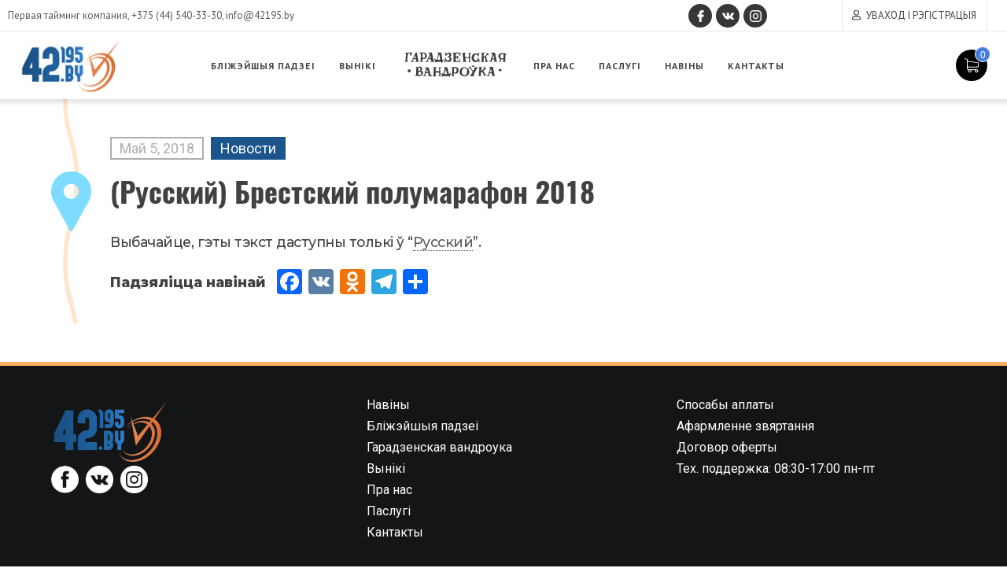

--- FILE ---
content_type: text/html; charset=UTF-8
request_url: https://42195.by/be/2018/05/05/brestskiy-polumarafon-2018/
body_size: 15775
content:
<!DOCTYPE html>
<html id="html" class="no-js html status-mobile-main-nav-inactive ui-state__main-nav--inactive  html-post-brestskiy-polumarafon-2018 site-default hopscotch--site " lang="ru">
<head>
    <meta name="google-site-verification" content="hERO1IcjJqHFG3OEItlb-DMnyLrm-xdrP8kbBFvEQIA" />
    <meta charset="utf-8" />
    <meta http-equiv="X-UA-Compatible" content="IE=edge">
    <link rel="profile" href="https://gmpg.org/xfn/11">
    <link rel="pingback" href="https://42195.by/xmlrpc.php">
    <meta name="description" content="Первая тайминг компания">
    <meta name="HandheldFriendly" content="True">
    <meta name="MobileOptimized" content="320">
    <meta name="viewport" content="width=device-width, initial-scale=1">
    <meta http-equiv="cleartype" content="on">
    <!-- Android Home Screen -->
    <meta name="mobile-web-app-capable" content="yes">
    <!-- iOS Home Screen -->
    <meta name="apple-mobile-web-app-capable" content="yes">
    <meta name="apple-mobile-web-app-status-bar-style" content="black">
    <meta name="apple-mobile-web-app-title" content="42195.BY">
    <meta name="yandex-verification" content="3f7547042111927a" />
    <title>(Русский) Брестский полумарафон 2018 - 42195.BY</title>

<!-- This site is optimized with the Yoast SEO plugin v4.9 - https://yoast.com/wordpress/plugins/seo/ -->
<link rel="canonical" href="https://42195.by/be/2018/05/05/brestskiy-polumarafon-2018/" />
<meta property="og:locale" content="en_US" />
<meta property="og:type" content="article" />
<meta property="og:title" content="(Русский) Брестский полумарафон 2018 - 42195.BY" />
<meta property="og:description" content="Выбачайце, гэты тэкст даступны толькі ў “Русский”." />
<meta property="og:url" content="https://42195.by/be/2018/05/05/brestskiy-polumarafon-2018/" />
<meta property="og:site_name" content="42195.BY" />
<meta property="article:publisher" content="https://www.facebook.com/42195.by/" />
<meta property="article:section" content="Новости" />
<meta property="article:published_time" content="2018-05-05T22:33:41+00:00" />
<meta property="article:modified_time" content="2018-09-06T14:42:31+00:00" />
<meta property="og:updated_time" content="2018-09-06T14:42:31+00:00" />
<meta name="twitter:card" content="summary" />
<meta name="twitter:description" content="Выбачайце, гэты тэкст даступны толькі ў “Русский”." />
<meta name="twitter:title" content="(Русский) Брестский полумарафон 2018 - 42195.BY" />
<!-- / Yoast SEO plugin. -->

<link rel='dns-prefetch' href='//fonts.googleapis.com' />
<link rel="alternate" type="application/rss+xml" title="42195.BY &raquo; Лента" href="https://42195.by/be/feed/" />
<link rel="alternate" type="application/rss+xml" title="42195.BY &raquo; Лента комментариев" href="https://42195.by/be/comments/feed/" />
<link rel="alternate" type="application/rss+xml" title="42195.BY &raquo; Лента комментариев к &laquo;(Русский) Брестский полумарафон 2018&raquo;" href="https://42195.by/be/2018/05/05/brestskiy-polumarafon-2018/feed/" />
<link rel='stylesheet' id='bootstrap-css'  href='https://42195.by/wp-content/plugins/run-lk/asset/bootstrap/bootstrap.min.css?ver=4.7.29' type='text/css' media='all' />
<link rel='stylesheet' id='woocommerce-layout-css'  href='//42195.by/wp-content/plugins/woocommerce/assets/css/woocommerce-layout.css?ver=3.0.1' type='text/css' media='all' />
<link rel='stylesheet' id='woocommerce-smallscreen-css'  href='//42195.by/wp-content/plugins/woocommerce/assets/css/woocommerce-smallscreen.css?ver=3.0.1' type='text/css' media='only screen and (max-width: 768px)' />
<link rel='stylesheet' id='woocommerce-general-css'  href='//42195.by/wp-content/plugins/woocommerce/assets/css/woocommerce.css?ver=3.0.1' type='text/css' media='all' />
<link rel='stylesheet' id='hopscotch-style-css'  href='https://42195.by/wp-content/themes/42195/css/hopscotch.css?ver=1.3' type='text/css' media='all' />
<link rel='stylesheet' id='42195-style-css'  href='https://42195.by/wp-content/themes/42195/css/42195.css?ver=1.43' type='text/css' media='all' />
<link rel='stylesheet' id='font-roboto-css'  href='https://fonts.googleapis.com/css?family=Roboto%3A300%2C400%2C500%2C700&#038;display=swap&#038;subset=cyrillic&#038;ver=0.0.5' type='text/css' media='all' />
<link rel='stylesheet' id='main-css'  href='https://42195.by/wp-content/themes/42195/css/main.css?v=15052024&#038;ver=0.0.5' type='text/css' media='all' />
<link rel='stylesheet' id='font-montserrat-css'  href='https://fonts.googleapis.com/css?family=Montserrat%3A500%2C800%7COswald%3A400%2C500&#038;ver=0.0.5' type='text/css' media='all' />
<link rel='stylesheet' id='newsletter-css'  href='https://42195.by/wp-content/plugins/newsletter/style.css?ver=5.7.4' type='text/css' media='all' />
<link rel='stylesheet' id='fancybox-css'  href='https://42195.by/wp-content/plugins/easy-fancybox/css/jquery.fancybox.min.css?ver=1.3.24' type='text/css' media='screen' />
<link rel='stylesheet' id='addtoany-css'  href='https://42195.by/wp-content/plugins/add-to-any/addtoany.min.css?ver=1.15' type='text/css' media='all' />
<link rel='stylesheet' id='run-lk-css'  href='https://42195.by/wp-content/plugins/run-lk/asset/run-lk/run-lk.css?ver=4.7.29' type='text/css' media='all' />
<link rel='stylesheet' id='jquery-ui-css'  href='https://42195.by/wp-content/plugins/run-lk/asset/jquery-ui/jquery-ui.css?ver=4.7.29' type='text/css' media='all' />
<link rel='https://api.w.org/' href='https://42195.by/be/wp-json/' />
<link rel="EditURI" type="application/rsd+xml" title="RSD" href="https://42195.by/xmlrpc.php?rsd" />
<link rel="wlwmanifest" type="application/wlwmanifest+xml" href="https://42195.by/wp-includes/wlwmanifest.xml" /> 
<meta name="generator" content="WordPress 4.7.29" />
<meta name="generator" content="WooCommerce 3.0.1" />
<link rel='shortlink' href='https://42195.by/be/?p=3303' />
<link rel="alternate" type="application/json+oembed" href="https://42195.by/be/wp-json/oembed/1.0/embed?url=https%3A%2F%2F42195.by%2Fbe%2F2018%2F05%2F05%2Fbrestskiy-polumarafon-2018%2F" />
<link rel="alternate" type="text/xml+oembed" href="https://42195.by/be/wp-json/oembed/1.0/embed?url=https%3A%2F%2F42195.by%2Fbe%2F2018%2F05%2F05%2Fbrestskiy-polumarafon-2018%2F&#038;format=xml" />

<script data-cfasync="false">
window.a2a_config=window.a2a_config||{};a2a_config.callbacks=[];a2a_config.overlays=[];a2a_config.templates={};a2a_localize = {
	Share: "Share",
	Save: "Save",
	Subscribe: "Subscribe",
	Email: "Email",
	Bookmark: "Bookmark",
	ShowAll: "Show all",
	ShowLess: "Show less",
	FindServices: "Find service(s)",
	FindAnyServiceToAddTo: "Instantly find any service to add to",
	PoweredBy: "Powered by",
	ShareViaEmail: "Share via email",
	SubscribeViaEmail: "Subscribe via email",
	BookmarkInYourBrowser: "Bookmark in your browser",
	BookmarkInstructions: "Press Ctrl+D or \u2318+D to bookmark this page",
	AddToYourFavorites: "Add to your favorites",
	SendFromWebOrProgram: "Send from any email address or email program",
	EmailProgram: "Email program",
	More: "More&#8230;",
	ThanksForSharing: "Thanks for sharing!",
	ThanksForFollowing: "Thanks for following!"
};

(function(d,s,a,b){a=d.createElement(s);b=d.getElementsByTagName(s)[0];a.async=1;a.src="https://static.addtoany.com/menu/page.js";b.parentNode.insertBefore(a,b);})(document,"script");
</script>


<!-- Saphali Lite Version -->
<meta name="generator" content="Saphali Lite 1.8.5" />

<style type="text/css">
.qtranxs_flag_ru {background-image: url(https://42195.by/wp-content/plugins/qtranslate-x/flags/ru.png); background-repeat: no-repeat;}
.qtranxs_flag_en {background-image: url(https://42195.by/wp-content/plugins/qtranslate-x/flags/gb.png); background-repeat: no-repeat;}
.qtranxs_flag_be {background-image: url(https://42195.by/wp-content/plugins/qtranslate-x/flags/by.png); background-repeat: no-repeat;}
</style>
<link hreflang="ru" href="https://42195.by/ru/2018/05/05/brestskiy-polumarafon-2018/" rel="alternate" />
<link hreflang="en" href="https://42195.by/en/2018/05/05/brestskiy-polumarafon-2018/" rel="alternate" />
<link hreflang="be" href="https://42195.by/be/2018/05/05/brestskiy-polumarafon-2018/" rel="alternate" />
<link hreflang="x-default" href="https://42195.by/2018/05/05/brestskiy-polumarafon-2018/" rel="alternate" />
<meta name="generator" content="qTranslate-X 3.4.6.8" />
<link rel="shortcut icon" href="https://42195.by/wp-content/themes/42195/img/favicon.ico">
<link rel="apple-touch-icon-precomposed" sizes="144x144" href="https://42195.by/wp-content/themes/42195/img/touch/apple-touch-icon-144x144-precomposed.png">
<link rel="apple-touch-icon-precomposed" sizes="114x114" href="https://42195.by/wp-content/themes/42195/img/touch/apple-touch-icon-114x114-precomposed.png">
<link rel="apple-touch-icon-precomposed" sizes="72x72" href="https://42195.by/wp-content/themes/42195/img/touch/apple-touch-icon-72x72-precomposed.png">
<link rel="apple-touch-icon-precomposed" href="https://42195.by/wp-content/themes/42195/img/touch/apple-touch-icon-57x57-precomposed.png">
<link rel="shortcut icon" sizes="196x196" href="https://42195.by/wp-content/themes/42195/img/touch/touch-icon-196x196.png">
<link rel="shortcut icon" href="https://42195.by/wp-content/themes/42195/img/touch/apple-touch-icon.png">
<meta name="msapplication-TileImage" content="https://42195.by/wp-content/themes/42195/img/touch/apple-touch-icon-144x144-precomposed.png">
<meta name="msapplication-TileColor" content="#00aaff">
    <style type="text/css">
        #wpadminbar #adminbarsearch,
        #wpadminbar #wp-admin-bar-logout{
            display: none; }
    </style>
<link rel="icon" href="https://42195.by/wp-content/uploads/2017/03/IkonIkon12.png" sizes="32x32" />
<link rel="icon" href="https://42195.by/wp-content/uploads/2017/03/IkonIkon12.png" sizes="192x192" />
<link rel="apple-touch-icon-precomposed" href="https://42195.by/wp-content/uploads/2017/03/IkonIkon12.png" />
<meta name="msapplication-TileImage" content="https://42195.by/wp-content/uploads/2017/03/IkonIkon12.png" />
		<style type="text/css" id="wp-custom-css">
			/*
Здесь можно добавить ваши CSS-стили.

Нажмите на значок помощи выше, чтобы узнать больше.
*/
.product .sale {left: -0px;}

@media (max-width: 400px) {
.page-img {background:url(https://42195.by/wp-content/themes/42195/img/events-mov.png) !important;
background-size: contain !important;
background-repeat: no-repeat !important;
width: 100%;}
}

#home-news .list_events a {
    line-height: 17px;
}
.single_result {
border-radius: 10px;
}
h2 {
color: #cdcccc;}
h3,p {
font-family: 'Montserrat', sans-serif;}
		</style>
	    <script>
        (function (i, s, o, g, r, a, m) {
            i['GoogleAnalyticsObject'] = r; i[r] = i[r] || function () {
                (i[r].q = i[r].q || []).push(arguments)
            }, i[r].l = 1 * new Date(); a = s.createElement(o),
                m = s.getElementsByTagName(o)[0]; a.async = 1; a.src = g; m.parentNode.insertBefore(a, m)
        })(window, document, 'script', '//www.google-analytics.com/analytics.js', 'ga');
        ga('create', 'UA-65073950-1', 'auto');
        ga('send', 'pageview');
    </script>
    <!-- Yandex.Metrika counter -->
    <script type="text/javascript">
        (function (d, w, c) {
            (w[c] = w[c] || []).push(function () {
                try {
                    w.yaCounter50043154 = new Ya.Metrika2({
                        id: 50043154,
                        clickmap: true,
                        trackLinks: true,
                        accurateTrackBounce: true,
                        webvisor: true
                    });
                } catch (e) { }
            });

            var n = d.getElementsByTagName("script")[0],
                s = d.createElement("script"),
                f = function () { n.parentNode.insertBefore(s, n); };
            s.type = "text/javascript";
            s.async = true;
            s.src = "https://mc.yandex.ru/metrika/tag.js";

            if (w.opera == "[object Opera]") {
                d.addEventListener("DOMContentLoaded", f, false);
            } else { f(); }
        })(document, window, "yandex_metrika_callbacks2");
    </script>
    <!--<noscript><img src="https://mc.yandex.ru/watch/50043154" style="position:absolute; left:-9999px;" alt=""></noscript>-->
    <!-- /Yandex.Metrika counter -->
    <!-- Facebook Pixel Code -->
    <script>
        !function (f, b, e, v, n, t, s) {
            if (f.fbq) return; n = f.fbq = function () {
                n.callMethod ?
                n.callMethod.apply(n, arguments) : n.queue.push(arguments)
            };
            if (!f._fbq) f._fbq = n; n.push = n; n.loaded = !0; n.version = '2.0';
            n.queue = []; t = b.createElement(e); t.async = !0;
            t.src = v; s = b.getElementsByTagName(e)[0];
            s.parentNode.insertBefore(t, s)
        }(window, document, 'script', 'https://connect.facebook.net/en_US/fbevents.js');
        fbq('init', '453785200205788');
        fbq('track', 'PageView');
    </script>
    <!--<noscript><img height="1" width="1" src="https://www.facebook.com/tr?id=453785200205788&ev=PageView&noscript=1" alt=""></noscript>-->
    <!-- End Facebook Pixel Code -->
</head>
<body data-rsssl=1 class="post-template-default single single-post postid-3303 single-format-standard status-search-inactive status-scroll-top-inactive ui-type__masthead--fixed-header page-inner post-brestskiy-polumarafon-2018 category-novosti browser-chrome header-sidebar-active secondary-sidebar-inactive tertiary-sidebar-inactive">
<div id="page" class="view">
    <header id="header">
        <div class="panel">
            <div class="container">
                <div class="row header_row">
                    <div class="contacts col-lg-5 col-xl-4">Первая тайминг компания, <a
                            href="tel:+375(44)540-33-30">+375 (44) 540-33-30</a>, <a
                            href="mailto:info@42195.by">info@42195.by</a></div>
                    <div class="col-lg-3 col-xl-5 social_button_header">
                        <div class="social-buttons">
    <div>
        <a href="https://www.facebook.com/42195.by/" class="facebook" title="Мы ў Facebook"></a>
        <a href="https://vk.com/by42195" class="vk" title="Мы ў ВКонтакте"></a>
        <a href="https://www.instagram.com/42195.by/" class="instagramm" title="Мы ў Instagramm"></a>
    </div>
</div>                    </div>
                    <div class="col-lg-4 col-xl-3 right_side">
                        
<div class='panel-btn language'><span>Беларускi</span><ul>
<li><a href="https://42195.by/ru/2018/05/05/brestskiy-polumarafon-2018/" title="Русский (ru)">Русский</a></li>
<li><a href="https://42195.by/en/2018/05/05/brestskiy-polumarafon-2018/" title="English (en)">English</a></li>
<li class="selected"><a href="https://42195.by/be/2018/05/05/brestskiy-polumarafon-2018/" title="Беларускi (be)">Беларускi</a></li>
</ul></div>
<a href="#" data-toggle="modal" data-target="#signinModal" class="panel-btn profile">Уваход і рэгістрацыя</a>                    </div>
                    <!--<div class="clear"></div>-->
                </div>
            </div>
        </div>
        <div class="container">
            <a href="https://42195.by/be/" class="custom-logo-link" rel="home" itemprop="url">
                <img width="290" height="166" src="https://42195.by/wp-content/themes/42195/img/logo_2.png" class="custom-logo" alt="" itemprop="logo">
            </a>
            <div class="menu-menyu-1-container"><ul id="menu-menyu-1" class="menu"><li id="menu-item-176" class="menu-item menu-item-type-post_type menu-item-object-page menu-item-176"><a href="https://42195.by/be/events/">Бліжэйшыя падзеі</a></li>
<li id="menu-item-505" class="menu-item menu-item-type-post_type menu-item-object-page menu-item-505"><a href="https://42195.by/be/events/result/">Вынікі</a></li>
<li id="menu-item-1267" class="vandrouka menu-item menu-item-type-custom menu-item-object-custom menu-item-1267"><a href="http://www.vandroukagrodno.by/">Гарадзенская вандроука</a></li>
<li id="menu-item-144" class="menu-item menu-item-type-post_type menu-item-object-page menu-item-has-children menu-item-144"><a href="https://42195.by/be/about_us/">Пра нас</a>
<ul class="sub-menu">
	<li id="menu-item-189" class="menu-item menu-item-type-post_type menu-item-object-page menu-item-189"><a href="https://42195.by/be/about_us/">Пра нас</a></li>
	<li id="menu-item-2093" class="menu-item menu-item-type-custom menu-item-object-custom menu-item-2093"><a href="https://42195.by/be/partner/">Партнёрам</a></li>
	<li id="menu-item-177" class="menu-item menu-item-type-post_type menu-item-object-page menu-item-177"><a href="https://42195.by/be/kontakty/">Кантакты</a></li>
</ul>
</li>
<li id="menu-item-154" class="menu-item menu-item-type-post_type menu-item-object-page menu-item-154"><a href="https://42195.by/be/uslugi-pervoy-tayming-kompanii/">Паслугі</a></li>
<li id="menu-item-11433" class="shop hidden menu-item menu-item-type-post_type menu-item-object-page menu-item-11433"><a href="https://42195.by/be/shop/">Магазин</a></li>
<li id="menu-item-43988" class="menu-item menu-item-type-post_type menu-item-object-page menu-item-43988"><a href="https://42195.by/be/news/">Навіны</a></li>
<li id="menu-item-43989" class="menu-item menu-item-type-post_type menu-item-object-page menu-item-43989"><a href="https://42195.by/be/kontakty/">Кантакты</a></li>
</ul></div>            <div class="burger" onclick="toggleMenu()">
                <span></span>
                <span></span>
                <span></span>
            </div>
            <a rel="nofollow" href="https://42195.by/be/cart/" class="cart" onmouseenter="toggleCart()">
                <span class="cart-count" style="display:none">0</span>            </a>
            <div class="cart-menu">
                <div class="widget_shopping_cart_content">
                    

<div class='cart-products'>

	
		<p class="empty">Корзина пуста.</p>

	
</div>


                </div>
            </div>
            <div class="clear"></div>
        </div>
    </header>
    <div id="main" class="main">
        <div class="main-cr">
                    
        <div id="primary-content" class="primary-content primary-content-not-social">
            <div class="primary-content-cr" role="main">
                
                <section class="main-content">
                    <div class="main-content-cr">
                        <header class="main-content-hr">
                            <h2 class="heading accessible-name">Main Content</h2>
                        </header>
                        <div class="main-content-ct">
                            

<article id="hopscotch-brestskiy-polumarafon-2018" class="entry post-3303 post type-post status-publish format-standard hentry category-novosti hopscotch-brestskiy-polumarafon-2018 entry-thumbnail-inactive entry-thumbnail--inactive ui-state__entry-thumbnail--inactive" data-entry-thumbnail-state="inactive">
    
    <div class="entry-cr hopscotch-brestskiy-polumarafon-2018--entry-cr">
        <header class="entry-hr hopscotch-brestskiy-polumarafon-2018--entry-hr">
            <div class="entry-hr-cr">

                
                    <div class="entry-meta">
                        <div class="entry-meta-cr">
                            
                        <div class="timestamp entry-timestamp"><time class="entry-timestamp-time" datetime="2018-05-05T22:33:41+00:00" title="Permalink to (Русский) Брестский полумарафон 2018"><span class="entry-date"><span class="date-month">Май</span> <span class="date-day">5</span><span class="punctuation">,</span> <span class="date-year">2018</span></span></time></div><!-- .entry-timestamp --> <span class="category-list"><a href="https://42195.by/be/category/novosti/" rel="category tag">Новости</a></span>                    
                        </div>
                    </div>
                
                <!--                -->
                                    <h1 class="entry-title post"><a class="entry-title-link" href="https://42195.by/be/2018/05/05/brestskiy-polumarafon-2018/" rel="bookmark">(Русский) Брестский полумарафон 2018</a></h1>                

 

            </div>            
        </header>
  
        
        <div class="entry-ct  hopscotch-brestskiy-polumarafon-2018--entry-ct">
            
                        
                        
            <div class="entry-ct-cr post">
                
            
                                    
                                        
                                    
                    <p class="qtranxs-available-languages-message qtranxs-available-languages-message-be">Выбачайце, гэты тэкст даступны толькі ў “<a href="https://42195.by/ru/2018/05/05/brestskiy-polumarafon-2018/" class="qtranxs-available-language-link qtranxs-available-language-link-ru" title="Русский">Русский</a>”.</p>
                
                                            
                            
                        <div class="addtoany_shortcode"><div class="a2a_kit a2a_kit_size_32 addtoany_list" data-a2a-url="https://42195.by/be/2018/05/05/brestskiy-polumarafon-2018/" data-a2a-title="(Русский) Брестский полумарафон 2018"><a class="a2a_button_facebook" href="https://www.addtoany.com/add_to/facebook?linkurl=https%3A%2F%2F42195.by%2Fbe%2F2018%2F05%2F05%2Fbrestskiy-polumarafon-2018%2F&amp;linkname=%28%D0%A0%D1%83%D1%81%D1%81%D0%BA%D0%B8%D0%B9%29%20%D0%91%D1%80%D0%B5%D1%81%D1%82%D1%81%D0%BA%D0%B8%D0%B9%20%D0%BF%D0%BE%D0%BB%D1%83%D0%BC%D0%B0%D1%80%D0%B0%D1%84%D0%BE%D0%BD%202018" title="Facebook" rel="nofollow noopener" target="_blank"></a><a class="a2a_button_vk" href="https://www.addtoany.com/add_to/vk?linkurl=https%3A%2F%2F42195.by%2Fbe%2F2018%2F05%2F05%2Fbrestskiy-polumarafon-2018%2F&amp;linkname=%28%D0%A0%D1%83%D1%81%D1%81%D0%BA%D0%B8%D0%B9%29%20%D0%91%D1%80%D0%B5%D1%81%D1%82%D1%81%D0%BA%D0%B8%D0%B9%20%D0%BF%D0%BE%D0%BB%D1%83%D0%BC%D0%B0%D1%80%D0%B0%D1%84%D0%BE%D0%BD%202018" title="VK" rel="nofollow noopener" target="_blank"></a><a class="a2a_button_odnoklassniki" href="https://www.addtoany.com/add_to/odnoklassniki?linkurl=https%3A%2F%2F42195.by%2Fbe%2F2018%2F05%2F05%2Fbrestskiy-polumarafon-2018%2F&amp;linkname=%28%D0%A0%D1%83%D1%81%D1%81%D0%BA%D0%B8%D0%B9%29%20%D0%91%D1%80%D0%B5%D1%81%D1%82%D1%81%D0%BA%D0%B8%D0%B9%20%D0%BF%D0%BE%D0%BB%D1%83%D0%BC%D0%B0%D1%80%D0%B0%D1%84%D0%BE%D0%BD%202018" title="Odnoklassniki" rel="nofollow noopener" target="_blank"></a><a class="a2a_button_telegram" href="https://www.addtoany.com/add_to/telegram?linkurl=https%3A%2F%2F42195.by%2Fbe%2F2018%2F05%2F05%2Fbrestskiy-polumarafon-2018%2F&amp;linkname=%28%D0%A0%D1%83%D1%81%D1%81%D0%BA%D0%B8%D0%B9%29%20%D0%91%D1%80%D0%B5%D1%81%D1%82%D1%81%D0%BA%D0%B8%D0%B9%20%D0%BF%D0%BE%D0%BB%D1%83%D0%BC%D0%B0%D1%80%D0%B0%D1%84%D0%BE%D0%BD%202018" title="Telegram" rel="nofollow noopener" target="_blank"></a><a class="a2a_dd addtoany_share_save addtoany_share" href="https://www.addtoany.com/share"></a></div></div>            </div>
                
            

        </div>

                                                                


        
            
    </div><!-- entry-cr -->
</article>                        
                        </div>
                   </div>
                </section><!-- main-content -->
             
            </div>
        </div><!-- primary-content -->
        
        
    </div><!-- main-cr -->
</div><!-- main -->

<!--</div>--><!--main-cr-->
<!--</div>--><!--main-->
            <footer id="colophon" class="colophon" role="contentinfo">
                <input id="text_for_addtoany" type="hidden" value="Падзяліцца навінай">
                <div>
                    <div class="contact-box">
                        <div class="contact-grid">
                            <div class="col logo_footer_col">
                                <a class="site-title-link"  href="https://42195.by/be/" rel="home" title="Home">
                                </a>
                                <div class="social-buttons">
    <div>
        <a href="https://www.facebook.com/42195.by/" class="facebook" title="Мы ў Facebook"></a>
        <a href="https://vk.com/by42195" class="vk" title="Мы ў ВКонтакте"></a>
        <a href="https://www.instagram.com/42195.by/" class="instagramm" title="Мы ў Instagramm"></a>
    </div>
</div>                            </div>
                            <div class="col">
                                <div class="footer-col-content">
                                    <div class="nav-menu-footer"><ul id="menu-footer1" class="nav-menu-footer"><li id="menu-item-1407" class="menu-item menu-item-type-post_type menu-item-object-page menu-item-1407"><a href="https://42195.by/be/news/">Навіны</a></li>
<li id="menu-item-1408" class="menu-item menu-item-type-post_type menu-item-object-page menu-item-1408"><a href="https://42195.by/be/events/">Бліжэйшыя падзеі</a></li>
<li id="menu-item-1409" class="menu-item menu-item-type-custom menu-item-object-custom menu-item-1409"><a href="http://www.vandroukagrodno.by/">Гарадзенская вандроука</a></li>
<li id="menu-item-1410" class="menu-item menu-item-type-post_type menu-item-object-page menu-item-1410"><a href="https://42195.by/be/events/result/">Вынікі</a></li>
<li id="menu-item-1411" class="menu-item menu-item-type-post_type menu-item-object-page menu-item-1411"><a href="https://42195.by/be/about_us/">Пра нас</a></li>
<li id="menu-item-34352" class="menu-item menu-item-type-post_type menu-item-object-page menu-item-34352"><a href="https://42195.by/be/uslugi-pervoy-tayming-kompanii/">Паслугі</a></li>
<li id="menu-item-34368" class="menu-item menu-item-type-post_type menu-item-object-page menu-item-34368"><a href="https://42195.by/be/kontakty/">Кантакты</a></li>
</ul></div>                                </div>
                            </div>

                            <div class="col">
                                <div class="footer-col-content">
                                    <div class="nav-menu-footer"><ul id="menu-footer2" class="nav-menu-footer"><li id="menu-item-1414" class="menu-item menu-item-type-post_type menu-item-object-page menu-item-1414"><a href="https://42195.by/be/payment_methods/">Спосабы аплаты</a></li>
<li id="menu-item-1416" class="menu-item menu-item-type-post_type menu-item-object-page menu-item-1416"><a href="https://42195.by/be/instrukciya-po-vozvratu-denezhnyh-sred/">Афармленне звяртання</a></li>
<li id="menu-item-34372" class="menu-item menu-item-type-post_type menu-item-object-page menu-item-34372"><a href="https://42195.by/be/dogovor-oferty/">Договор оферты</a></li>
<li id="menu-item-34373" class="menu-item menu-item-type-post_type menu-item-object-page menu-item-34373"><a href="https://42195.by/be/teh-podderzhka-08-30-17-00-pn-pt/">Тех. поддержка: 08:30-17:00 пн-пт</a></li>
</ul></div>                                </div>
                            </div>
                        </div>
                    </div>


                    <div class="clear"></div>
                    <div class="colophon-cr">
                        <div class="site-info">
    <div>
    	<div class="top-info">
    		<p class="footer-info">ООО “Тайминг компания 42195” государственная регистрация № 591030031 от 18.02.2019 г., администрацией Октябрьского района г. Гродно унп 591030031 в торговом реестре с 04 ноября 2022 г., № регистрации 544819 юридический адрес: 230023, г. Гродно, ул. 1 Мая 7 (1 этаж)</p>
		</div>
    <div class="payments-img"></div>
    <p class="copyright">
        &copy; 2013 &ndash; 2026        42195.BY.
                <span class="olrayt">Усе правы абаронены</span>
            </p>
    </div>
</div>                    </div>
                </div>

            </footer><!-- colophon -->

        </div><!--page-->

    <script>if (document.location.protocol != "https:") {document.location = document.URL.replace(/^http:/i, "https:");}</script><script type='text/javascript' src='https://42195.by/wp-content/plugins/run-lk/asset/popper/popper.js?ver=4.7.29'></script>
<script type='text/javascript' src='https://42195.by/wp-includes/js/jquery/jquery.js?ver=1.12.4'></script>
<script type='text/javascript' src='https://42195.by/wp-includes/js/jquery/jquery-migrate.min.js?ver=1.4.1'></script>
<script type='text/javascript' src='https://42195.by/wp-content/plugins/run-lk/asset/bootstrap/bootstrap.min.js?ver=4.7.29'></script>
<script type='text/javascript' src='https://42195.by/wp-content/plugins/add-to-any/addtoany.min.js?ver=1.1'></script>
<script type='text/javascript'>
/* <![CDATA[ */
var wc_add_to_cart_params = {"ajax_url":"\/wp-admin\/admin-ajax.php","wc_ajax_url":"\/be\/2018\/05\/05\/brestskiy-polumarafon-2018\/?wc-ajax=%%endpoint%%","i18n_view_cart":"\u041a \u043a\u043e\u0440\u0437\u0438\u043d\u0435","cart_url":"https:\/\/42195.by\/be\/cart\/","is_cart":"","cart_redirect_after_add":"no"};
/* ]]> */
</script>
<script type='text/javascript' src='//42195.by/wp-content/plugins/woocommerce/assets/js/frontend/add-to-cart.min.js?ver=3.0.1'></script>
<script type='text/javascript' src='//42195.by/wp-content/plugins/woocommerce/assets/js/jquery-blockui/jquery.blockUI.min.js?ver=2.70'></script>
<script type='text/javascript' src='//42195.by/wp-content/plugins/woocommerce/assets/js/js-cookie/js.cookie.min.js?ver=2.1.3'></script>
<script type='text/javascript'>
/* <![CDATA[ */
var woocommerce_params = {"ajax_url":"\/wp-admin\/admin-ajax.php","wc_ajax_url":"\/be\/2018\/05\/05\/brestskiy-polumarafon-2018\/?wc-ajax=%%endpoint%%"};
/* ]]> */
</script>
<script type='text/javascript' src='//42195.by/wp-content/plugins/woocommerce/assets/js/frontend/woocommerce.min.js?ver=3.0.1'></script>
<script type='text/javascript'>
/* <![CDATA[ */
var wc_cart_fragments_params = {"ajax_url":"\/wp-admin\/admin-ajax.php","wc_ajax_url":"\/be\/2018\/05\/05\/brestskiy-polumarafon-2018\/?wc-ajax=%%endpoint%%","fragment_name":"wc_fragments"};
/* ]]> */
</script>
<script type='text/javascript' src='//42195.by/wp-content/plugins/woocommerce/assets/js/frontend/cart-fragments.min.js?ver=3.0.1'></script>
<script type='text/javascript' src='https://42195.by/wp-content/themes/42195/js/vendor/modernizr.custom.min.js?ver=1.0'></script>
<script type='text/javascript' src='https://42195.by/wp-content/themes/42195/js/functions.js?ver=1.2'></script>
<script type='text/javascript' src='https://42195.by/wp-content/themes/42195/js/plugins.js?ver=1.0'></script>
<script type='text/javascript' src='https://42195.by/wp-content/themes/42195/js/menu.js?ver=1.3'></script>
<script type='text/javascript' src='https://42195.by/wp-content/themes/42195/js/set_locale.js?ver=1.0'></script>
<script type='text/javascript'>
/* <![CDATA[ */
var wc_country_select_params = {"countries":"[]","i18n_select_state_text":"\u0412\u044b\u0431\u0435\u0440\u0438\u0442\u0435 \u043f\u0430\u0440\u0430\u043c\u0435\u0442\u0440\u2026","i18n_no_matches":"\u0421\u043e\u043e\u0442\u0432\u0435\u0442\u0441\u0442\u0432\u0438\u0439 \u043d\u0435 \u043d\u0430\u0439\u0434\u0435\u043d\u043e","i18n_ajax_error":"\u041e\u0448\u0438\u0431\u043a\u0430 \u0437\u0430\u0433\u0440\u0443\u0437\u043a\u0438","i18n_input_too_short_1":"\u041f\u043e\u0436\u0430\u043b\u0443\u0439\u0441\u0442\u0430, \u0432\u0432\u0435\u0434\u0438\u0442\u0435 1 \u0438\u043b\u0438 \u0431\u043e\u043b\u0435\u0435 \u0441\u0438\u043c\u0432\u043e\u043b\u043e\u0432","i18n_input_too_short_n":"\u041d\u0443\u0436\u043d\u043e \u0432\u0432\u0435\u0441\u0442\u0438 \u0431\u043e\u043b\u044c\u0448\u0435 \u0441\u0438\u043c\u0432\u043e\u043b\u043e\u0432, \u0435\u0449\u0451 \u043a\u0430\u043a \u043c\u0438\u043d\u0438\u043c\u0443\u043c %qty%","i18n_input_too_long_1":"\u041f\u043e\u0436\u0430\u043b\u0443\u0439\u0441\u0442\u0430, \u0443\u0434\u0430\u043b\u0438\u0442\u0435 1 \u0441\u0438\u043c\u0432\u043e\u043b","i18n_input_too_long_n":"\u041d\u0443\u0436\u043d\u043e \u0443\u0434\u0430\u043b\u0438\u0442\u044c \u043b\u0438\u0448\u043d\u0438\u0435 \u0441\u0438\u043c\u0432\u043e\u043b\u044b, \u0438\u0445 \u0437\u0434\u0435\u0441\u044c %qty%","i18n_selection_too_long_1":"\u0412\u044b \u043c\u043e\u0436\u0435\u0442\u0435 \u0432\u044b\u0431\u0440\u0430\u0442\u044c \u043b\u0438\u0448\u044c 1 \u0432\u0430\u0440\u0438\u0430\u043d\u0442","i18n_selection_too_long_n":"\u0412\u044b \u043c\u043e\u0436\u0435\u0442\u0435 \u0432\u044b\u0431\u0440\u0430\u0442\u044c \u043d\u0435 \u0431\u043e\u043b\u0435\u0435 %qty%","i18n_load_more":"\u0417\u0430\u0433\u0440\u0443\u0437\u0438\u0442\u044c \u0435\u0449\u0451\u2026","i18n_searching":"\u041f\u043e\u0438\u0441\u043a\u2026"};
/* ]]> */
</script>
<script type='text/javascript' src='//42195.by/wp-content/plugins/woocommerce/assets/js/frontend/country-select.min.js?ver=3.0.1'></script>
<script type='text/javascript'>
/* <![CDATA[ */
var wc_address_i18n_params = {"locale":"{\"default\":{\"first_name\":{\"label\":\"\\u0418\\u043c\\u044f\",\"required\":true,\"class\":[\"form-row-first\"],\"autocomplete\":\"given-name\",\"autofocus\":true,\"priority\":10},\"last_name\":{\"label\":\"\\u0424\\u0430\\u043c\\u0438\\u043b\\u0438\\u044f\",\"required\":true,\"class\":[\"form-row-last\"],\"autocomplete\":\"family-name\",\"priority\":20},\"company\":{\"label\":\"Company name\",\"class\":[\"form-row-wide\"],\"autocomplete\":\"organization\",\"priority\":30},\"country\":{\"type\":\"country\",\"label\":\"\\u0421\\u0442\\u0440\\u0430\\u043d\\u0430\",\"required\":true,\"class\":[\"form-row-wide\",\"address-field\",\"update_totals_on_change\"],\"autocomplete\":\"country\",\"priority\":40},\"address_1\":{\"label\":\"\\u0410\\u0434\\u0440\\u0435\\u0441\",\"placeholder\":\"Street address\",\"required\":true,\"class\":[\"form-row-wide\",\"address-field\"],\"autocomplete\":\"address-line1\",\"priority\":50},\"address_2\":{\"placeholder\":\"Apartment, suite, unit etc. (optional)\",\"class\":[\"form-row-wide\",\"address-field\"],\"required\":false,\"autocomplete\":\"address-line2\",\"priority\":60},\"city\":{\"label\":\"\\u041d\\u0430\\u0441\\u0435\\u043b\\u0451\\u043d\\u043d\\u044b\\u0439 \\u043f\\u0443\\u043d\\u043a\\u0442\",\"required\":true,\"class\":[\"form-row-wide\",\"address-field\"],\"autocomplete\":\"address-level2\",\"priority\":70},\"state\":{\"type\":\"state\",\"label\":\"\\u041e\\u0431\\u043b\\u0430\\u0441\\u0442\\u044c\\\/\\u0440\\u0435\\u0433\\u0438\\u043e\\u043d\",\"required\":true,\"class\":[\"form-row-wide\",\"address-field\"],\"validate\":[\"state\"],\"autocomplete\":\"address-level1\",\"priority\":80},\"postcode\":{\"label\":\"Postcode \\\/ ZIP\",\"required\":false,\"class\":[\"form-row-wide\",\"address-field\"],\"validate\":[\"postcode\"],\"autocomplete\":\"postal-code\",\"priority\":90}},\"BY\":{\"first_name\":{\"label\":\"\\u0418\\u043c\\u044f\",\"required\":true,\"class\":[\"form-row-first\"],\"autocomplete\":\"given-name\",\"autofocus\":true,\"priority\":10},\"last_name\":{\"label\":\"\\u0424\\u0430\\u043c\\u0438\\u043b\\u0438\\u044f\",\"required\":true,\"class\":[\"form-row-last\"],\"autocomplete\":\"family-name\",\"priority\":20},\"company\":{\"label\":\"Company name\",\"class\":[\"form-row-wide\"],\"autocomplete\":\"organization\",\"priority\":30},\"country\":{\"type\":\"country\",\"label\":\"\\u0421\\u0442\\u0440\\u0430\\u043d\\u0430\",\"required\":true,\"class\":[\"form-row-wide\",\"address-field\",\"update_totals_on_change\"],\"autocomplete\":\"country\",\"priority\":40},\"address_1\":{\"label\":\"\\u0410\\u0434\\u0440\\u0435\\u0441\",\"placeholder\":\"Street address\",\"required\":true,\"class\":[\"form-row-wide\",\"address-field\"],\"autocomplete\":\"address-line1\",\"priority\":50},\"address_2\":{\"placeholder\":\"Apartment, suite, unit etc. (optional)\",\"class\":[\"form-row-wide\",\"address-field\"],\"required\":false,\"autocomplete\":\"address-line2\",\"priority\":60},\"city\":{\"label\":\"\\u041d\\u0430\\u0441\\u0435\\u043b\\u0451\\u043d\\u043d\\u044b\\u0439 \\u043f\\u0443\\u043d\\u043a\\u0442\",\"required\":true,\"class\":[\"form-row-wide\",\"address-field\"],\"autocomplete\":\"address-level2\",\"priority\":70},\"state\":{\"type\":\"state\",\"label\":\"\\u041e\\u0431\\u043b\\u0430\\u0441\\u0442\\u044c\\\/\\u0440\\u0435\\u0433\\u0438\\u043e\\u043d\",\"required\":true,\"class\":[\"form-row-wide\",\"address-field\"],\"validate\":[\"state\"],\"autocomplete\":\"address-level1\",\"priority\":80},\"postcode\":{\"label\":\"Postcode \\\/ ZIP\",\"required\":false,\"class\":[\"form-row-wide\",\"address-field\"],\"validate\":[\"postcode\"],\"autocomplete\":\"postal-code\",\"priority\":90}}}","locale_fields":"{\"address_1\":\"#billing_address_1_field, #shipping_address_1_field\",\"address_2\":\"#billing_address_2_field, #shipping_address_2_field\",\"state\":\"#billing_state_field, #shipping_state_field, #calc_shipping_state_field\",\"postcode\":\"#billing_postcode_field, #shipping_postcode_field, #calc_shipping_postcode_field\",\"city\":\"#billing_city_field, #shipping_city_field, #calc_shipping_city_field\"}","i18n_required_text":"\u043e\u0431\u044f\u0437\u0430\u0442\u0435\u043b\u044c\u043d\u043e"};
/* ]]> */
</script>
<script type='text/javascript' src='//42195.by/wp-content/plugins/woocommerce/assets/js/frontend/address-i18n.min.js?ver=3.0.1'></script>
<script type='text/javascript'>
/* <![CDATA[ */
var wc_checkout_params = {"ajax_url":"\/wp-admin\/admin-ajax.php","wc_ajax_url":"\/be\/2018\/05\/05\/brestskiy-polumarafon-2018\/?wc-ajax=%%endpoint%%","update_order_review_nonce":"25883396dd","apply_coupon_nonce":"92982e8b1f","remove_coupon_nonce":"9c5215ba6e","option_guest_checkout":"no","checkout_url":"\/be\/2018\/05\/05\/brestskiy-polumarafon-2018\/?wc-ajax=checkout","is_checkout":"0","debug_mode":"","i18n_checkout_error":"\u041e\u0448\u0438\u0431\u043a\u0430 \u0432 \u043f\u0440\u043e\u0446\u0435\u0441\u0441\u0435 \u043e\u0444\u043e\u0440\u043c\u043b\u0435\u043d\u0438\u044f \u0437\u0430\u043a\u0430\u0437\u0430. \u041f\u043e\u0436\u0430\u043b\u0443\u0439\u0441\u0442\u0430, \u043f\u043e\u043f\u0440\u043e\u0431\u0443\u0439\u0442\u0435 \u0435\u0449\u0451 \u0440\u0430\u0437."};
/* ]]> */
</script>
<script type='text/javascript' src='https://42195.by/wp-content/themes/42195/woocommerce/js/checkout.js'></script>
<script type='text/javascript'>
/* <![CDATA[ */
var theme42195_params = {"added_to_cart":"<div class=\"tip\">\"<strong><\/strong>\" \u043f\u043e\u043c\u0435\u0449\u0451\u043d \u0432 \u0432\u0430\u0448\u0443 \u043a\u043e\u0440\u0437\u0438\u043d\u0443.<\/div>"};
/* ]]> */
</script>
<script type='text/javascript' src='https://42195.by/wp-content/themes/42195/js/main.js?ver=0.0.5'></script>
<script type='text/javascript' src='https://42195.by/wp-content/plugins/easy-fancybox/js/jquery.fancybox.min.js?ver=1.3.24'></script>
<script type='text/javascript'>
var fb_timeout, fb_opts={'overlayShow':true,'hideOnOverlayClick':true,'showCloseButton':true,'margin':20,'centerOnScroll':false,'enableEscapeButton':true,'autoScale':true };
if(typeof easy_fancybox_handler==='undefined'){
var easy_fancybox_handler=function(){
jQuery('.nofancybox,a.wp-block-file__button,a.pin-it-button,a[href*="pinterest.com/pin/create"],a[href*="facebook.com/share"],a[href*="twitter.com/share"]').addClass('nolightbox');
/* IMG */
var fb_IMG_select='a[href*=".jpg"]:not(.nolightbox,li.nolightbox>a),area[href*=".jpg"]:not(.nolightbox),a[href*=".jpeg"]:not(.nolightbox,li.nolightbox>a),area[href*=".jpeg"]:not(.nolightbox),a[href*=".png"]:not(.nolightbox,li.nolightbox>a),area[href*=".png"]:not(.nolightbox),a[href*=".webp"]:not(.nolightbox,li.nolightbox>a),area[href*=".webp"]:not(.nolightbox)';
jQuery(fb_IMG_select).addClass('fancybox image');
var fb_IMG_sections=jQuery('.gallery,.wp-block-gallery,.tiled-gallery,.wp-block-jetpack-tiled-gallery');
fb_IMG_sections.each(function(){jQuery(this).find(fb_IMG_select).attr('rel','gallery-'+fb_IMG_sections.index(this));});
jQuery('a.fancybox,area.fancybox,li.fancybox a').each(function(){jQuery(this).fancybox(jQuery.extend({},fb_opts,{'transitionIn':'elastic','easingIn':'easeOutBack','transitionOut':'elastic','easingOut':'easeInBack','opacity':false,'hideOnContentClick':false,'titleShow':true,'titlePosition':'over','titleFromAlt':true,'showNavArrows':true,'enableKeyboardNav':true,'cyclic':false}))});};
jQuery('a.fancybox-close').on('click',function(e){e.preventDefault();jQuery.fancybox.close()});
};
var easy_fancybox_auto=function(){setTimeout(function(){jQuery('#fancybox-auto').trigger('click')},1000);};
jQuery(easy_fancybox_handler);jQuery(document).on('post-load',easy_fancybox_handler);
jQuery(easy_fancybox_auto);
</script>
<script type='text/javascript' src='https://42195.by/wp-content/plugins/easy-fancybox/js/jquery.easing.min.js?ver=1.4.1'></script>
<script type='text/javascript'>
/* <![CDATA[ */
var newsletter = {"messages":{"email_error":"\u041d\u0435\u043a\u043e\u0440\u0440\u0435\u043a\u0442\u043d\u044b\u0439 email-\u0430\u0434\u0440\u0435\u0441","name_error":"\u0412\u0432\u0435\u0434\u0438\u0442\u0435 \u0438\u043c\u044f","surname_error":"\u0412\u0432\u0435\u0434\u0438\u0442\u0435 \u0444\u0430\u043c\u0438\u043b\u0438\u044e","privacy_error":"You must accept the privacy policy"},"profile_max":"20"};
/* ]]> */
</script>
<script type='text/javascript' src='https://42195.by/wp-content/plugins/newsletter/subscription/validate.js?ver=5.7.4'></script>
<script type='text/javascript' src='https://42195.by/wp-content/plugins/run-lk/asset/jquery-inputmask/jquery.inputmask.bundle.js?ver=4.7.29'></script>
<script type='text/javascript' src='https://42195.by/wp-content/plugins/run-lk/asset/jquery-ui/jquery-ui.js?ver=4.7.29'></script>
<script type='text/javascript' src='https://42195.by/wp-content/plugins/run-lk/asset/intl-tel-input/intlTelInput-jquery.js?ver=4.7.29'></script>
<script type='text/javascript' src='https://42195.by/wp-content/plugins/run-lk/asset/libphonenumber/libphonenumber.js?ver=4.7.29'></script>
<script type='text/javascript'>
/* <![CDATA[ */
var run_lk = {"ajax_url":"https:\/\/42195.by\/wp-admin\/admin-ajax.php","nonce":"b047605357"};
/* ]]> */
</script>
<script type='text/javascript' src='https://42195.by/wp-content/plugins/run-lk/asset/run-lk/run-lk.js?ver=1754028662'></script>
<script type='text/javascript' src='https://42195.by/wp-includes/js/wp-embed.min.js?ver=4.7.29'></script>
		<script>
		var $keys = [];
		var $skeys = [];
		function corect_payment_method_filds () {
			var selected_p_method = jQuery("input[name=\"payment_method\"]:checked").val();
			jQuery.each($keys, function(i,e){		
				if( jQuery.inArray( selected_p_method, e ) >= 0 ) {
					if( ! ( jQuery("#billing_platelshik_is_grpl").is(':checked') && ( i == 'billing_gruzopoluch' || i == 'billing_gruzopoluch_okpo') ) )
					jQuery("#" + i + "_field").show('slow');
				} else {
					jQuery("#" + i + "_field").hide('slow');
				}
			});
		}
		function corect_shipping_method_filds () {
			var selected_s_method = typeof jQuery("input.shipping_method:checked, input.shipping_method[type=\"hidden\"], select.shipping_method").val() != 'undefined' ? jQuery("input.shipping_method:checked, input.shipping_method[type=\"hidden\"], select.shipping_method").val().split(":")[0] : '';
			jQuery.each($skeys, function(i,e){		
				if( jQuery.inArray( selected_s_method, e ) >= 0 ) {
					jQuery("#" + i + "_field").show('slow');
				} else {
					jQuery("#" + i + "_field").hide('slow');
				}
			});
		}
		jQuery("body").delegate("input[name=\"payment_method\"]", 'click', function(){
			corect_payment_method_filds ();
		});
		jQuery("body").on("payment_method_selected", function(){
			corect_payment_method_filds ();
		});
		jQuery("body").delegate("input.shipping_method", 'click', function(){
			corect_shipping_method_filds ();
		});
		jQuery("body").delegate("select.shipping_method", 'change', function(){
			corect_shipping_method_filds ();
		});
		jQuery('body').bind('updated_checkout', function() {
			corect_payment_method_filds ();
			corect_shipping_method_filds ();
		});
		</script>
		<div class="run_lk_plugin">
<div class="modal modal--add-form modal--signin-modal fade run_lk_plugin" id="signinModal" tabindex="-1" role="dialog" aria-hidden="true">
	<div class="modal-dialog modal-dialog-centered" role="document">
		<div class="modal-content">
			<button type="button" class="close" data-dismiss="modal" aria-label="Close">
			<i class="icon i-close-modal"></i>
			</button>
			<div class="modal-content__wrapper">
				<div class="signin">
					<nav class="signin__nav" data-registration-text="Зарегистрироваться" data-restore-password-text="Восстановление пароля">
						<ul>
							<li><a href="#" data-tab-target="#firstTab" class="active">Войти</a></li>
							<li><a href="#" data-tab-target="#secondTab">Зарегистрироваться</a></li>
						</ul>
					</nav>
					<div class="signin-tabs">
						<div id="firstTab" class="signin-tabs__item signin-tabs__item--active">
							    <form class="signin__form signin__form--signin" id="signinForm">
        <div class="signin__form-inner">
            <input type='hidden' name='csrf_token' value='b047605357'/>
            <div class="form-group">
                <input class="form-control" type="text" id="signinEmail" name="email" value=""/>
                <label for="signinEmail" class="form-label form-placeholder">Email</label>
                            </div>
            <div class="form-group">
                <input class="form-control" type="password" id="signinPassword" name="password"
                       value=""/>
                <div class="show-password"><i class="icon i-show"></i></div>
                <label for="signinPassword" class="form-label form-placeholder">Пароль</label>
            </div>
            <div class="signin__forgot">
                <span>Забыли пароль?</span>
                <a href="#" id="restoreTarget">Восстановить пароль</a>
            </div>
        </div>
        <div class="signin__submit">
            <button class="btn btn--f-width btn--h-50 btn--blue js-submit"
                    type="submit">Войти</button>
        </div>
    </form>
						</div>
						<div id="secondTab" class="signin-tabs__item">
							<form method="post" class="signin__form signin__form--signup" id="signupForm"
	data-error-day="Поле заполнено неправильно."
	data-error-year="Вам должно быть от 14 до 95 лет."
	data-error-password-wrong="Пароль должен содержать как минимум 8 символов и не может состоять только из цифр."
	data-error-password-mismatch="Пароли не совпадают."
	data-error-pattern="Можно вводить только буквы кириллицы и латиницы, а также дефис и пробел."
	>
	<div class="signin__form-inner">
		<input type='hidden' name='csrf_token' value='b047605357' />
		<div class="row">
			<div class="col-md-6 signin__col d-flex d-sm-block flex-column">
				<div class="row order-1">
					<div class="col-sm-5">
						<div class="form-group">
							<input class="form-control" type="text" id="signupFirstName" data-field="firstName" name="name" value="" />
							<label for="signupFirstName" class="form-label form-placeholder">Имя</label>
													</div>
					</div>
					<div class="col-sm-7">
						<div class="form-group">
							<input class="form-control" type="text" id="signupLastName" data-field="lastName" name="surname" value="" />
							<label for="signupLastName" class="form-label form-placeholder">Фамилия</label>
													</div>
					</div>
				</div>
				<div class="row signin__row-date order-2">
					<div class="col-3">
						<div class="form-group tip-left">
							<input class="form-control" type="text" id="signupDay" name="day" placeholder="00" value="" />
							<label for="signupDay" class="form-label">Дата рождения</label>
													</div>
					</div>
					<div class="col-5">
						<div class="form-group form-select">
							<select name="month" class="form-control" id="id_month" required>
								<option value="" selected>Месяц</option>
																	<option value="1">Январь</option>
																	<option value="2">Февраль</option>
																	<option value="3">Март</option>
																	<option value="4">Апрель</option>
																	<option value="5">Май</option>
																	<option value="6">Июнь</option>
																	<option value="7">Июль</option>
																	<option value="8">Август</option>
																	<option value="9">Сентябрь</option>
																	<option value="10">Октябрь</option>
																	<option value="11">Ноябрь</option>
																	<option value="12">Декабрь</option>
															</select>
													</div>
					</div>
					<div class="col-4">
						<div class="form-group">
							<input class="form-control" type="text" id="signupYear" name="year" autocomplete="off" placeholder="1900" maxlength="4" value="" />
													</div>
					</div>
				</div>
				<div class="form-group form-select order-4 order-sm-3">
					<select name="country_of_citizenship" class="form-control" id="id_country_of_citizenship" required>
						<option value="">Страна</option>
													<option value="24">Беларусь</option>
													<option value="175">Россия</option>
													<option value="2">Австралия</option>
													<option value="3">Австрия</option>
													<option value="4">Азербайджан</option>
													<option value="5">Аландские острова</option>
													<option value="6">Албания</option>
													<option value="7">Алжир</option>
													<option value="9">Американское Самоа</option>
													<option value="10">Ангилья</option>
													<option value="11">Ангола</option>
													<option value="12">Андорра</option>
													<option value="13">Антарктида</option>
													<option value="14">Антигуа и Барбуда</option>
													<option value="15">Аргентина</option>
													<option value="16">Армения</option>
													<option value="17">Аруба</option>
													<option value="18">Афганистан</option>
													<option value="19">Багамы</option>
													<option value="20">Бангладеш</option>
													<option value="21">Барбадос</option>
													<option value="22">Бахрейн</option>
													<option value="23">Белиз</option>
													<option value="25">Бельгия</option>
													<option value="26">Бенин</option>
													<option value="27">Бермуды</option>
													<option value="28">Болгария</option>
													<option value="29">Боливия</option>
													<option value="30">Бонэйр, Синт-Эстатиус и Саба</option>
													<option value="31">Босния и Герцеговина</option>
													<option value="32">Ботсвана</option>
													<option value="33">Бразилия</option>
													<option value="34">Британская территория в Индийском океане</option>
													<option value="36">Бруней</option>
													<option value="37">Буркина-Фасо</option>
													<option value="38">Бурунди</option>
													<option value="39">Бутан</option>
													<option value="40">Вануату</option>
													<option value="41">Ватикан</option>
													<option value="42">Великобритания</option>
													<option value="43">Венгрия</option>
													<option value="44">Венесуэла</option>
													<option value="35">Виргинские Острова (Великобритания)</option>
													<option value="8">Виргинские Острова (США)</option>
													<option value="45">Внешние малые острова (США)</option>
													<option value="46">Восточный Тимор</option>
													<option value="47">Вьетнам</option>
													<option value="48">Габон</option>
													<option value="49">Гаити</option>
													<option value="50">Гайана</option>
													<option value="51">Гамбия</option>
													<option value="52">Гана</option>
													<option value="53">Гваделупа</option>
													<option value="54">Гватемала</option>
													<option value="55">Гвиана</option>
													<option value="56">Гвинея</option>
													<option value="57">Гвинея-Бисау</option>
													<option value="58">Германия</option>
													<option value="59">Гернси</option>
													<option value="60">Гибралтар</option>
													<option value="61">Гондурас</option>
													<option value="62">Гонконг</option>
													<option value="164">Государство Палестина</option>
													<option value="63">Гренада</option>
													<option value="64">Гренландия</option>
													<option value="65">Греция</option>
													<option value="66">Грузия</option>
													<option value="67">Гуам</option>
													<option value="68">Дания</option>
													<option value="73">Демократическая Республика Конго</option>
													<option value="69">Джерси</option>
													<option value="70">Джибути</option>
													<option value="71">Доминика</option>
													<option value="72">Доминиканская Республика</option>
													<option value="74">Египет</option>
													<option value="75">Замбия</option>
													<option value="77">Зимбабве</option>
													<option value="78">Израиль</option>
													<option value="79">Индия</option>
													<option value="80">Индонезия</option>
													<option value="81">Иордания</option>
													<option value="82">Ирак</option>
													<option value="83">Иран</option>
													<option value="84">Ирландия</option>
													<option value="85">Исландия</option>
													<option value="86">Испания</option>
													<option value="87">Италия</option>
													<option value="88">Йемен</option>
													<option value="89">Кабо-Верде</option>
													<option value="90">Казахстан</option>
													<option value="92">Камбоджа</option>
													<option value="93">Камерун</option>
													<option value="94">Канада</option>
													<option value="95">Катар</option>
													<option value="96">Кения</option>
													<option value="97">Кипр</option>
													<option value="98">Киргизия</option>
													<option value="99">Кирибати</option>
													<option value="101">КНДР</option>
													<option value="102">КНР</option>
													<option value="103">Кокосовые острова</option>
													<option value="104">Колумбия</option>
													<option value="105">Коморы</option>
													<option value="106">Коста-Рика</option>
													<option value="107">Кот-д’Ивуар</option>
													<option value="108">Куба</option>
													<option value="109">Кувейт</option>
													<option value="110">Кюрасао</option>
													<option value="111">Лаос</option>
													<option value="112">Латвия</option>
													<option value="113">Лесото</option>
													<option value="114">Либерия</option>
													<option value="115">Ливан</option>
													<option value="116">Ливия</option>
													<option value="117">Литва</option>
													<option value="118">Лихтенштейн</option>
													<option value="119">Люксембург</option>
													<option value="120">Маврикий</option>
													<option value="121">Мавритания</option>
													<option value="122">Мадагаскар</option>
													<option value="123">Майотта</option>
													<option value="124">Макао</option>
													<option value="125">Македония</option>
													<option value="126">Малави</option>
													<option value="127">Малайзия</option>
													<option value="128">Мали</option>
													<option value="129">Мальдивы</option>
													<option value="130">Мальта</option>
													<option value="131">Марокко</option>
													<option value="132">Мартиника</option>
													<option value="133">Маршалловы Острова</option>
													<option value="134">Мексика</option>
													<option value="135">Микронезия</option>
													<option value="136">Мозамбик</option>
													<option value="137">Молдавия</option>
													<option value="138">Монако</option>
													<option value="139">Монголия</option>
													<option value="140">Монтсеррат</option>
													<option value="141">Мьянма</option>
													<option value="142">Намибия</option>
													<option value="143">Науру</option>
													<option value="144">Непал</option>
													<option value="145">Нигер</option>
													<option value="146">Нигерия</option>
													<option value="147">Нидерланды</option>
													<option value="148">Никарагуа</option>
													<option value="149">Ниуэ</option>
													<option value="150">Новая Зеландия</option>
													<option value="151">Новая Каледония</option>
													<option value="152">Норвегия</option>
													<option value="153">ОАЭ</option>
													<option value="154">Оман</option>
													<option value="91">Острова Кайман</option>
													<option value="157">Острова Кука</option>
													<option value="160">Острова Питкэрн</option>
													<option value="161">Острова Святой Елены, Вознесения и Тристан-да-Кунья</option>
													<option value="155">Остров Буве</option>
													<option value="156">Остров Мэн</option>
													<option value="158">Остров Норфолк</option>
													<option value="159">Остров Рождества</option>
													<option value="162">Пакистан</option>
													<option value="163">Палау</option>
													<option value="165">Панама</option>
													<option value="166">Папуа — Новая Гвинея</option>
													<option value="167">Парагвай</option>
													<option value="168">Перу</option>
													<option value="169">Польша</option>
													<option value="170">Португалия</option>
													<option value="171">Пуэрто-Рико</option>
													<option value="172">Республика Конго</option>
													<option value="173">Республика Корея</option>
													<option value="174">Реюньон</option>
													<option value="176">Руанда</option>
													<option value="177">Румыния</option>
													<option value="76">САДР</option>
													<option value="178">Сальвадор</option>
													<option value="179">Самоа</option>
													<option value="180">Сан-Марино</option>
													<option value="181">Сан-Томе и Принсипи</option>
													<option value="182">Саудовская Аравия</option>
													<option value="183">Свазиленд</option>
													<option value="184">Северные Марианские Острова</option>
													<option value="185">Сейшельские Острова</option>
													<option value="186">Сен-Бартелеми</option>
													<option value="189">Сенегал</option>
													<option value="187">Сен-Мартен</option>
													<option value="188">Сен-Пьер и Микелон</option>
													<option value="190">Сент-Винсент и Гренадины</option>
													<option value="191">Сент-Китс и Невис</option>
													<option value="192">Сент-Люсия</option>
													<option value="193">Сербия</option>
													<option value="194">Сингапур</option>
													<option value="195">Синт-Мартен</option>
													<option value="196">Сирия</option>
													<option value="197">Словакия</option>
													<option value="198">Словения</option>
													<option value="199">Соломоновы Острова</option>
													<option value="200">Сомали</option>
													<option value="201">Судан</option>
													<option value="202">Суринам</option>
													<option value="203">США</option>
													<option value="204">Сьерра-Леоне</option>
													<option value="205">Таджикистан</option>
													<option value="206">Таиланд</option>
													<option value="207">Танзания</option>
													<option value="208">Тёркс и Кайкос</option>
													<option value="209">Того</option>
													<option value="210">Токелау</option>
													<option value="211">Тонга</option>
													<option value="212">Тринидад и Тобаго</option>
													<option value="213">Тувалу</option>
													<option value="214">Тунис</option>
													<option value="215">Туркмения</option>
													<option value="216">Турция</option>
													<option value="217">Уганда</option>
													<option value="218">Узбекистан</option>
													<option value="219">Украина</option>
													<option value="220">Уоллис и Футуна</option>
													<option value="221">Уругвай</option>
													<option value="222">Фареры</option>
													<option value="223">Фиджи</option>
													<option value="224">Филиппины</option>
													<option value="225">Финляндия</option>
													<option value="226">Фолклендские острова</option>
													<option value="227">Франция</option>
													<option value="228">Французская Полинезия</option>
													<option value="229">Французские Южные и Антарктические Территории</option>
													<option value="230">Херд и Макдональд</option>
													<option value="231">Хорватия</option>
													<option value="232">ЦАР</option>
													<option value="233">Чад</option>
													<option value="234">Черногория</option>
													<option value="235">Чехия</option>
													<option value="236">Чили</option>
													<option value="237">Швейцария</option>
													<option value="238">Швеция</option>
													<option value="239">Шпицберген и Ян-Майен</option>
													<option value="240">Шри-Ланка</option>
													<option value="241">Эквадор</option>
													<option value="242">Экваториальная Гвинея</option>
													<option value="243">Эритрея</option>
													<option value="244">Эстония</option>
													<option value="245">Эфиопия</option>
													<option value="246">ЮАР</option>
													<option value="247">Южная Георгия и Южные Сандвичевы Острова</option>
													<option value="249">Южный Судан</option>
													<option value="250">Ямайка</option>
													<option value="251">Япония</option>
											</select>
									</div>
				<div class="form-group form-group--margin-top14 order-3 order-sm-4">
					<span class="form-check-title">Пол</span>
					<ul>
						<li>
							<label class="form-check form-check--radio">
							<input type="radio" name="gender" value="1" id="id_gender_0" checked required />
							<span>Мужской</span>
							</label>
						</li>
						<li>
							<label class="form-check form-check--radio">
							<input type="radio" name="gender" value="2" id="id_gender_1" required />
							<span>Женский</span>
							</label>
						</li>
					</ul>
				</div>
							</div>
			<div class="col-md-6 signin__col">
				<div class="form-group">
					<input class="form-control" type="password" id="signupPassword1" name="password1" value="" />
					<div class="show-password"><i class="icon i-show"></i></div>
					<label for="signupPassword1" class="form-label form-placeholder">Пароль</label>
									</div>
				<div class="form-group">
					<input class="form-control" type="password" id="signupPassword2" name="password2" value="" />
					<div class="show-password"><i class="icon i-show"></i></div>
					<label for="signupPassword2" class="form-label form-placeholder">Повторите пароль</label>
									</div>
				<div class="form-group">
					<input class="form-control" type="email" id="signupEmail" name="email" value="" />
					<label for="signupEmail" class="form-label form-placeholder">Электронная почта</label>
									</div>
								<div class="form-group form-group--signup-agreement">
					<label class="form-check">
					<input type="checkbox" name="agreement_is_accepted" />
                        <span>Нажимая кнопку «Зарегистрироваться», я принимаю условия
					<a href="https://42195.by/user_agreement_2019.pdf" target="_blank">Пользовательского соглашения</a>
					и даю своё согласие на обработку моей персональной информации на условиях, определённых Политикой конфиденциальности.</span>					</label>
									</div>
			</div>
		</div>
			</div>
	<div class="signin__submit">
		<button class="btn btn--f-width btn--h-50 btn--blue js-submit" type="submit">Зарегистрироваться</button>
	</div>
</form>						</div>
						<div id="thirdTab" class="signin-tabs__item">
							<form class="signin__form signin__form--forgot" name="restoreForm" id="restoreForm" method="post">
    <div class="signin__form-inner">
        <input type='hidden' name='csrf_token' value='b047605357' />
        <p class="signin__restore-text">Введите адрес электронной почты, на которую зарегистрирован ваш аккаунт. Мы вышлем ссылку, по которой вы сможете восстановить пароль.</p>
        <div class="form-group error">
            <input class="form-control" type="email" id="restoreEmail" name="email" value="" />
            <label for="restoreEmail" class="form-label form-placeholder">Электронная почта</label>
                    </div>
    </div>
    <div class="signin__submit">
        <button class="btn btn--f-width btn--h-50 btn--blue js-submit" type="submit">Восстановить пароль</button>
    </div>
    <div class="signin__form-inner js-restore-success" style="display: none;">
        <p class="signin__restore-text">Мы отправили письмо на ваш электронный адрес.</p>
        <p class="signin__restore-text">Чтобы сбросить старый пароль и установить новый, перейдите по ссылке в письме. Письмо может попасть в «Спам» или другие папки.</p>
        <p class="signin__go-main"><a href="/">Вернуться на главную страницу.</a></p>
    </div>
</form>
						</div>
					</div>
				</div>
			</div>
		</div>
	</div>
</div>
</div>    </body>
</html>

--- FILE ---
content_type: text/html; charset=UTF-8
request_url: https://42195.by/wp-admin/admin-ajax.php
body_size: 112
content:
["invoice","cart","erip"]

--- FILE ---
content_type: text/css
request_url: https://42195.by/wp-content/themes/42195/css/42195.css?ver=1.43
body_size: 8847
content:
@import url(https://fonts.googleapis.com/css?family=PT+Sans:400,700,400italic,700italic&subset=latin,cyrillic);

@font-face {
	font-family: Oswald;
	src: url(Oswald-Regular.ttf);
	/* font-weight, font-style ==> по умолчанию normal */
}

@font-face {
	font-family: Oswald;
	src: url(Oswald-Bold.ttf);
	font-weight: bold;
}
@font-face {
	font-family: OswaldLight;
	src: url(Oswald-Light.ttf);
	font-weight: bold;
}

body {
    font-family: 'PT Sans', sans-serif;
    font-weight: 400;
    line-height: 1.2;
}



html,
body {
	height: 100%;
}
body {
	min-width: 286px;
}
#page {
	position: relative;
	min-height: 100%;
}
#main {
	padding: 0 0 255px 0!important;
}
footer {
	position: absolute;
	left: 0;
	bottom: 0;
	width: 100%;
	height: 260px;
}

footer {
	background: #131517;
	color: white!important;
	/*position: relative;*/
}

footer >div{
	width: 100%;
	background: #131517;
	/*position: relative;*/
	/*bottom: 0;*/
}

.main-cr {
	border-bottom: 5px solid #ffb266;
}

#page > header {
	height: 80px;
    position: relative;
    width: 100%;
}

#page > header:after {
	display: none;
}

.header-overlay {
    position: absolute;
    top:0;
    bottom:0;
    left:0;
    right:0;
    background-color: rgba(0,0,0,0.333);
    z-index: 1;
}

#page > header .masthead-cr-wrapper .masthead-cr {
	max-width: 1200px;
	margin: 0 auto;
}


#page .masthead-cr-wrapper .masthead-cr .masthead-header .site-title-label {
    color: white;
    text-align: center;
    width: 100%;
    font-weight: 500;
    font-size: 32px;
}

#page .masthead-cr .masthead-header .site-title-label .site-title-first {
    color: white;
    font-size: 56px;
}

/* HEADER MENU */

.login-bar {
	padding: 0 10px;
	text-align: right;
	z-index: 999;
	position: fixed;
	color: #696969;
	font-family: -apple-system,BlinkMacSystemFont,"Segoe UI",Roboto,Oxygen-Sans,Ubuntu,Cantarell,"Helvetica Neue",sans-serif;
	height: 32px;
	line-height: 32px;
	position: fixed;
	top: 0;
	left: 0;
	width: 100%;
	z-index: 99999;
	background: #23282d;
	font-size: 13px;
}

.login-bar a {
	color: #ffffff;
	cursor: pointer;
}

.lang-box-no-login {
	float: left;
	padding-top: 8px;
}

#page > header .main-navigation {
	position: fixed;
	width: 100%;
	text-align: center;
	height: 80px;
	top: auto;
	background-color: white;
	z-index: 3;
	-webkit-box-shadow: 0 0 5px 5px rgba(0, 0, 0, 0.1);
	-moz-box-shadow: 0 0 5px 5px rgba(0, 0, 0, 0.1);
	box-shadow: 0 0 5px 5px rgba(0, 0, 0, 0.1);
}

#page > header .main-navigation .main-navigation-cr {
	display: inline-block;
	position: relative;
	/*max-width: 1200px;*/
	margin: 0 auto;
	/*padding-left: 150px;*/
}

#page > header .nav-menu {
	height: 80px;
}

#page > header .nav-menu:hover {
	background-color: white !important;
}

#page > header .main-navigation .site-title-link {
    background: url('../img/logo_2.png') no-repeat center;
    width: 120px;
    height: 80px;
    background-size: contain;
    /*position: absolute;*/
    /*top: 0;*/
    /*left: 10px;*/
}

#page > header .nav-menu li {
	background: none;
	position: relative;
	color: #414141;
}

#page >header .nav-menu > li:nth-of-type(3) a{
	background: url('../img/label_vand.png') no-repeat center;
	width: 100px;
	height: 100px;
	background-size: contain;
	color: white;
	font-size: 0px;
}

#page > header .nav-menu li:hover {
	background: none;
}

#page > header .nav-menu li:hover:before {
	content: '';
	position: absolute;
	left: 0;
	bottom: 0;
	width: 100%;
	height: 5px;
	border-radius: 0px;
	background-color: #e2824f;
}

#page > header .current_page_item:before {
	bottom: 0;
	height: 5px;
	border-radius: 0px;
	background-color: #e2824f;
}

#page > header .nav-menu li a {
	background: none;
	height: 80px;
	line-height: 80px;
	padding: 0 20px;
	text-transform: uppercase;
	font-size: 18px;
	font-weight: 700;
	letter-spacing: 2px;
	color: #414141;
	margin-right: 0;
}


.personal-office1 {
	position: absolute;
	top: 0px;
	right: 0;
	z-index: 0;
}
.personal-office a.login .icon {
	background-image: url("../img/padlock.png");
	width: 16px;
	height: 16px;
	display: inline-block;
}
.personal-office a.login {
	/*height: 25px!important;*/
	height: auto;
	margin-top: 21px;

}

.personal-office a.login >div {
	display: block;
	background: #DC6D32!important;
	color: white!important;
	padding: 10px!important;
	text-decoration: none;
	font-size: 16px;
	text-align: center;
	line-height: initial;
	font-family: "PT Sans", sans-serif;
	letter-spacing: normal;
}



@media only screen and (max-width: 782px) {
	#page > header .main-navigation .main-navigation-cr {
		display: block;
	}
	.personal-office {
		right: 60px;
	}
	#page > header .main-navigation {
		left: 0;
		margin-left: 0;
		/*top: 32px;*/
	}

	#page > header .nav-menu {
		height: auto;
		background-color: white !important;
	}

	#page > header .nav-menu:hover {
		background-color: white !important;
	}

	#page > header .nav-menu li:hover {
		background-color: rgba(0,0,0,0.1);
	}
	#page > header .nav-menu li:hover:before,
	#page > header .current_page_item:before {
		display: none;
	}

	.search-submit .icon,
	.search-submit .icon:hover,
	.search-control .icon,
	.search-control .icon:hover {
		fill: #414141 !important;
	}

	.main-navigation-heading {
		height: 80px;
		width: 80px;
		line-height: 80px;
		position: absolute;
		left: auto;
		right: 0;
		top: 0;
	}

	.main-navigation-heading .svg-icon-cr{
		height: 80px;
		width: 80px;
	}

	.main-navigation-heading .icon,
	.main-navigation-heading .icon:hover {
	  fill: #414141 !important;
	  opacity: 1 !important
	}

	.main-navigation-ct {
		padding-top: 80px !important;
	}

	.primary-content-cr {
		padding: 0 10px;
		background: none;
	}

	.primary-content-cr .entry:before {
		display: none;
	}

	.entry-title,
	.entry-hr-cr {
		text-align: left;
	}

	.main-fon .social-buttons {
		display: none;
	}
}

/* END HEADER MENU */

/* HEADER SIDEBAR */

#page > header .masthead-cr-wrapper .masthead-cr .header-sidebar .search-form {
	background: none;
}

#page > header .masthead-cr-wrapper .masthead-cr .header-sidebar .search-form::after {
	background: none;
}

#page > header .masthead-cr-wrapper .masthead-cr .header-sidebar .search-form .field-cr {
	background: none;
}


/* END HEADER SIDEBAR */

#page  .masthead-header {
	display: block;
	position: relative;
	z-index: 2;
	padding: 150px 0 100px;
}

.sudo-input-text {
	border-radius: 0 !important;
	font-size: 20px;
	padding-left: 10px;
}

.search-input {
	color: white;
	height: 80px;
	border-radius: 0px !important;
	background: #6d6c6e !important;
	box-shadow: none !important;
	padding: 0 20px !important;
}

.header-sidebar .search-submit,
.header-sidebar .search-submit:hover,
.hopscotch--site .header-sidebar .search-control  {
	width: 80px;
	height: 80px;
	background: rgba(255,255,255,0.2);
}

.status-search-active .header-sidebar .search-form {
	padding-right: 80px;
}

.category-item {
	display: inline-block;
}

.entry-admin-action {
    -webkit-transform: none;
    -moz-transform: none;
    -ms-transform: none;
    -o-transform: none;
    transform: none;
    margin-left: 3px;
}

.entry-hr .entry-timestamp, .entry-fr .entry-timestamp,
.category-list a,
.tag-list a,
.post-edit-link {
	float: none;
	position: inherit;
	margin: 0 5px 0 0;
	padding: 0 10px;
	border: 2px solid #aeaeae;
	background: none;
	color: #aeaeae;
	border-radius: 0;
	display: inline-block;
	font-size: 18px;
	line-height: 25px;
	text-transform: none;
	vertical-align: baseline;
	overflow: visible;
}

.category-list a,
.tag-list a {
	border-color: #1b558c;
	background-color: #1b558c;
	color: #ffffff;
}

.category-list a:hover,
.tag-list a:hover {
	border-color: #1b558c;
	background-color: #ffffff;
	color: #1b558c;
}

.post-edit-link {
	border-color: #ffb266;
	background-color: #ffb266;
	color: #ffffff;
}

.post-edit-link:hover {
	border-color: #ffb266;
	background-color: #ffffff;
	color: #ffb266;
}

.primary-content-cr {
	padding: 0 20px 0 100px;
    background-image: url("../img/records-line.png");
    background-repeat: repeat-y;
    background-position: 40px top;
    color: #414141;
    margin-top: -15px;
}

.primary-content-cr-main {
    padding: 0px;
    color: #414141;
    margin-top: -15px;
}

@media only screen and (min-width: 61.25rem) {
	.primary-content-cr {
		max-width: 1200px;
	}
}

.entry-hr {
	margin-bottom: 20px;
}

.entry-hr-cr {
	padding: 0;
	border: none;
}

.entry-ct-cr {
	padding: 0;
}

.entry-ct-cr > p {
	font-size: 1.1rem;
	line-height: 1.7;
	letter-spacing: -0.5px;
	margin: 20px 0;
}

.entry-title {
	display: block;
	padding: 20px 0 10px;
}

.entry-title,
.entry-title .entry-title-link,
.entry-title .entry-title-link:hover {
	font-size: 36px;
	line-height: 40px;
	color: #414141;
}

.entry-title .entry-title-link:hover {
	text-decoration: none;
}

.primary-content-cr .entry {
	position: relative;
	border-bottom: 1px solid #d6d6d6;
}

.primary-content-cr .entry:last-child {
	border-bottom: none;
}

.primary-content-cr .entry:before {
	content: '';
	position: absolute;
	height: 80px;
	width: 80px;
    background-image: url("../img/record-item.png");
    background-repeat: no-repeat;
    background-position: center center;
	top: 90px;
	left: -90px;
}

.site-info .copyright {
	font-size: 16px;
	color: white;
}

.colophon {
	border-top: 5px solid #ffb266;
}

.comment-entry-link {
	display: inline-block;
	margin-top: 20px;
}

.comment-entry-link .label {
	display: inline-block;
	width: 30px;
	height: 30px;
    background-image: url("../img/comments.png");
    background-repeat: no-repeat;
    background-position: center center;
}

.comment-entry-link .comment-counter {
	font-weight: bold;
	display: inline-block;
	color: #ffffff;
	background: #1b558c;
	padding: 0 5px;
	border-radius: 2px;
	position: relative;
	top: -20px;
	left: -10px;
	font-size: 12px;
}

@media screen and (max-width: 782px) {
	#wpadminbar .ab-top-menu>.menupop>.ab-sub-wrapper .ab-item {
		padding: 0px 15px 12px;
	}
}

@media only screen and (max-width: 782px) {

	#page > header .masthead-cr-wrapper .masthead-cr .nav-menu {
		height: auto;
		background-color: white;
	}

	#page > header .masthead-cr-wrapper .masthead-cr .nav-menu:hover {
		background-color: white;
	}

	#page > header .masthead-cr-wrapper .masthead-cr .nav-menu li:hover {
		background-color: rgba(0,0,0,0.1);
	}
	#page > header .masthead-cr-wrapper .masthead-cr .nav-menu li:hover:before,
	#page > header .masthead-cr-wrapper .masthead-cr .current_page_item:before {
		display: none;
	}
	.search-submit .icon,
	.search-submit .icon:hover,
	.search-control .icon,
	.search-control .icon:hover {
		fill: #414141 !important;
	}


	.main-navigation {
		left: 100%;
		margin-left: -80px;
	}

	.main-navigation-heading {
		height: 80px;
		width: 80px;
		line-height: 80px;
	}
	.main-navigation-heading .svg-icon-cr{
		height: 80px;
		width: 80px;
	}
	.main-navigation-heading .icon,
	.main-navigation-heading .icon:hover {
	  fill: #414141 !important;
	  opacity: 1 !important
	}

	body.admin-bar .main-navigation-ct {
		top: 46px;
	}

	.main-navigation-ct {
		padding-top: 80px !important;
	}
	.primary-content-cr {
		padding: 0 10px;
		background: none;
	}
	.primary-content-cr .entry:before {
		display: none;
	}
	.entry-title,
	.entry-hr-cr {
		text-align: left;
	}
}

a.btn {
    border: none;
    border-radius: 0.25rem;
    transition: background-color 0.125s ease;
    overflow: hidden;
    line-height: normal;
    color: white;
    background-color: #00aaff;
    text-transform: none;
    width: auto!important;
    display: block;
}
a.btn:hover{
    background-color: #0095ff;
    color: white;
}
.clarify {
	margin-top: 0 !important;
	margin-bottom: 0 !important;
	font-size: 13px;
}
.margin-btm-rmv {
	margin-bottom: 0 !important;
}
.expected_result span {
	font-size: 1rem;
}
.expected_input {
	display: inline-block;
	width: 45px !important;
	margin-right: 10px;
	border-radius: 0.25rem !important;
	min-height: 1rem;
	height: 31px;
}
@media screen and (max-width: 568px) {

	.expected_result span {
		display: block;
		font-size: 0.9rem;
	}

	.expected_input {
		width: 35px !important;
	}
}


.main-content-ct .news,
.main-content-ct .contact-content >div
{
	padding: 0 10px;
	margin: 0 35px;
}

.main-content-ct .news article + article {
	border-top: 1px solid #d6d6d6;
}


.main-fon .social-buttons {
    width: 100%;
    padding: 0 10px;
    text-align: right;
    position: absolute;
    bottom: 20px;
    left: 0;
    z-index: 2;
}
.social-buttons a {
    display: inline-block;
    width: 35px;
    height: 35px;
    background-repeat: no-repeat;
    background-size: cover;
    margin-right: 5px;
    cursor: pointer;
}
.social-buttons .facebook {
    background-image: url("../img/facebook.png");
}
.social-buttons .vk {
    background-image: url("../img/vk.png");
}
.social-buttons .instagramm {
    background-image: url("../img/instagram.png");
}

.main-fon .social-buttons >div {
	float: right;
}

.widgets_on_page ul{
	list-style: none;
}

.widgets_on_page ul li {
	display: inline;
}
.widgets_on_page >ul{
	/*padding-top: 7px;*/
	padding-right: 10px;
}

.widgets_on_page ul li img {
	width: 25px;
}
.main-content-ct .circle-rubriki {
    padding: 60px 0px 50px;
    background: #e2824f;
}
@media (max-width: 380px) {
	.widgets_on_page ul li img {
		width: 20px;
	}
}

.circle-rubriki .circle-rubriki-box {
    display: block;
    text-align: center;
}
.circle-rubriki .circle-rubriki-box .circle-rubriki-item {
    display: inline-block;
    width: 160px;
    height: 184px;
    font-size: 16px;
    vertical-align: top;
    text-align: center;
    color: white;
    text-transform: uppercase;
}


.circle-rubriki .circle-rubriki-box .circle-rubriki-item:hover {
    text-decoration: none;
    cursor: pointer;
}

.circle-rubriki .circle-rubriki-box .circle-rubriki-item .circle {
    margin-right: auto;
    margin-left: auto;
    width: 100px;
    height: 100px;
    border-radius: 50px;
    background: white;
    background-repeat: no-repeat;
    background-position: center center;
    margin-bottom: 20px;
}

.circle-rubriki .circle-rubriki-box .circle-rubriki-item .circle.news {
    background-image: url("../img/icons/news.png");
}

.circle-rubriki .circle-rubriki-box .circle-rubriki-item .circle.result {
    background-image: url("../img/icons/result.png");
}

.circle-rubriki .circle-rubriki-box .circle-rubriki-item .circle.events {
    background-image: url("../img/icons/events.png");
}

.circle-rubriki .circle-rubriki-box .circle-rubriki-item .circle.sport {
    background-image: url("../img/icons/sport.png");
}

.circle-rubriki .circle-rubriki-box .circle-rubriki-item .circle.setting {
    background-image: url("../img/icons/settings.png");
}

.circle-rubriki-item span {
	letter-spacing: 1px;
	font-weight: 700;
}


#map {
    width: 100%;
    height: 633px;
}

.contact-content {
    background: #2B2A29 url("../img/main-contacts-logo.png");
	width: 100%;
	height: 255px;
	background-size: cover;
	background-position-x: right;
	background-position-y: center;
	background-repeat: no-repeat;
    color: #ffffff;
}

.contact-box {
    max-width: 1200px;
    padding: 0 10px 20px;
    margin: 0px auto;
}

.contact-box .contact-grid {
	padding: 40px 0 60px;
	margin: 0 auto;
}

.contact-box .contact-grid::after {
	content: '';
	display: table;
	clear: both;
}

.contact-box .contact {
    float: left;
    width: 33.33%;
    padding-left: 20px;
}

.contact-box .contact p {
    font-weight: 500;
    font-size: 18px;
    margin: 0;
}

.contact-box .contact p:nth-of-type(1) {
    margin-bottom: 20px;
}

.contact-box .contact p:nth-of-type(3),
.contact-box .contact p:nth-of-type(4),
.contact-box .contact p:nth-of-type(5),
.contact-box .contact p:nth-of-type(11),
.contact-box .contact p:nth-of-type(8),
.contact-box .contact p:nth-of-type(9),
.contact-box .contact p:nth-of-type(10){
    padding-left: 33px;
}

.contact-box .contact p:nth-of-type(6) {
	margin-top: -20px;
}
.contact-box .contact p:nth-of-type(11) {
    margin-bottom: 20px;
}

.contact-box .contact p strong {
    font-weight: 500;
    font-weight: 1em;
}

.contact-box .map {
    float: left;
    width: 66.66%;
    padding-right: 20px;
}

.clear {
    clear: both;
}

.contact-box .contact .entry-hr {
    display: none;
}

.contact-box .contact .entry-cr {
    margin: 0px;
    padding: 0px;
}

.contact-box .contact-title{
    padding: 25px 0px;
    text-align: center;
}
.contact-box .contact-label {
    font-size : 56px;
}

.contact-box .contact-label-2 {
    font-size: 32px;
}


@media screen and (max-width: 768px) {
	.html-page-news article {
		overflow: hidden;
	}
	.contact-box .contact {
	    width: 100%;
	    text-align: center;
	    padding: 0;
	}

	.contact-box .map {
	    width: 100%;
	    margin-bottom: 20px;
	    padding: 0;
	}

	.contact-box .contact-label {
	    font-size : 44px;
	}

	.contact-box .contact-label-2 {
	    font-size: 26px;
	}

	#page > header .masthead-header {
	    padding: 180px 0 80px;
	}

	#page .masthead-cr-wrapper .masthead-cr .masthead-header .site-title-label {
	    font-size: 26px;
	}

	#page .masthead-cr-wrapper .masthead-cr .masthead-header .site-title-label .site-title-first {
	    color: white;
	    font-size: 44px;
	}
}

.event-box {
	margin-bottom: 25px;
	background: #f9f7f7;
	display: inline-block;
	position: relative;
	width: 100%;
	min-width: 224px;

}
.event-box .image {
	height: 190px;
	width: 300px;
	background-size: cover;
	float: left;
}
.event-box .image.empty {
	background-size: contain!important;
	background-repeat: no-repeat!important;
	background-position: center!important;
	background-color: white!important;
	opacity: 0.3;
	background: url("../img/logo_2.png");
	border: 1px solid gray;
}
.event-box .image.empty {
	background-size: inherit!important;
}
.event-box .event-content:after {

}
.event-box .event-content {
	float: left;
	width: calc(100% - 300px);
	padding: 0px 15px;
	background: #f9f7f7;
	margin-bottom: 56px;

}

.event-box .event-content .title {
	font-size: 24px;
	text-decoration: none;
	border-style: none;
	display: block;
	margin-bottom: 10px;
	color: #1E5E99;
}

.title.regulations {
	color: #1E5E99;
	font-size: 24px;
}

.event-box .event-content .date{
	font-weight: bold;
	margin-top: 18px;
}

.event-box .event-content .bottom{
	height: 56px;
	position: absolute;
	bottom: 0;
	width: calc(100% - 300px);
}
.event-box .event-content .bottom-links {
	position: absolute;
	bottom: 10px;
}

.event-box .event-content .registration-button {
	display: block;
	color: white;
	position: absolute;
	bottom: 0;
	right: 16px;
	padding: 5px;
	height: 100%;

}
.event-box .event-content .registration-button > div {
	float: left;
	font-size: 13px;
	text-transform: lowercase;
	border-right: 1px solid;
	padding-right: 18px;
	padding-left: 18px;
	text-align: center;
	height: 100%;
}

.event-box .event-content .registration-button .registration{
	width: 230px;
	text-align: center;
	display: block;
	float: left;
	text-transform: uppercase;
	padding-top: 11px;
}

.event-box .event-content .registration-button .teams_registration{
	border-right: none;
}
.event-box .event-content .registration-button .teams_registration a{
	padding-top: 3px;
}
.event-box .event-content .registration-button .registration.registration-already{
	font-size: 1rem;
	padding-left: 5px;
}
.event-box .event-content .registration-button a {
	border-style: none;
	color: white;
	cursor: pointer;
}

.event-box .event-content .registration-button .number {
	width: 75px;
	display: block;
}
.event-box .event-content .registration-button.new {
	background: #919fab;
	padding: 15px 50px;
	text-transform: uppercase;
}

.event-box .event-content .registration-button.active.already-register {
	background: #1C5387;
	/*background: #9ca03c;*/
}

.event-box .event-content .registration-button.active {
	background: #D5662C;
	/*background: #3ea03c;*/
}

.event-box .event-content .registration-button.finished {
	background: #942609;
}

.event-box .event-content .registration-button.closed {
	background: #1C5387;
	/*background: #3c71a0;*/
}

/* Live Button */
.event-box .event-content .registration-button.is-live{
	background: #B82E27;
	padding: 12px 15px;
	font-size: 1.2rem;
	text-align: center;
	text-transform: uppercase;
	width: 364px;
}
.event-box .event-content .registration-button.is-live strong {
	font-size: 1.5em;
}

.main-content-ct .datatable-box{
	overflow-x: visible;
}
.entry-ct-cr a.participant_register_btn {
	color: #fff;
	display: inline-block;
	padding: 10px;
	text-decoration: none;
	border-bottom: none;
	background: #3ea03c;
	text-transform: uppercase;
	margin-bottom: 25px;
}
.entry-ct-cr a.participant_register_btn:hover{
	opacity: 0.9;
	filter: alpha(opacity=90)
}
.end_registration div {
	margin: 15px 0;
}
.end_registration h3 {
	color: #3c71a0;
}
.end_registration .registration_num {
	font-weight: 600;
}
.end_registration .registration_num span {
	color: #3c71a0;
	font-size: 1.4rem;
}
.finish_register_msg {
	font-size: 1.5rem;
	color: #942609;
}
.registration_row {
  margin-bottom: 40px;
}
.registration_row .end_registration,
.registration_row .to_registration_list {
  margin-bottom: 10px;
}
@media (max-width: 1368px) {
  .registration_row {
    padding: 0 15px;
  }
}

@media screen and (max-width: 1090px) {
	.event-box .image {
		width: 185px;
	}
	.event-box .event-content,
	.event-box .event-content .bottom{
		width: calc(100% - 185px);
	}
}



/*@media (min-width: 782px) and (max-width: 939px) {*/
	/*#page > header .main-navigation .main-navigation-cr{*/
		/*!*padding-left: 125px;*!*/
	/*}*/
	/*.personal-office {*/
		/*top:82px;*/
		/*!*left:0;*!*/
		/*!*right: inherit;*!*/
	/*}*/
	/*#page > header .nav-menu li a {*/
		/*padding: 0 9px;*/
		/*font-size: 12px;*/
	/*}*/
/*}*/
/*@media (min-width: 940px) and (max-width: 1080px) {*/
	/*.personal-office {*/
		/*top:82px;*/
	/*}*/
	/*#page > header .main-navigation {*/
		/*!*text-align: left;*!*/
		/*!*padding-right: 215px;*!*/
	/*}*/
	/*#page > header .nav-menu li a {*/
		/*padding: 0 9px;*/
		/*!*font-size: 12px;*!*/
	/*}*/
/*}*/


/*@media (min-width: 1081px) and (max-width: 1180px) {*/
	/*#page > header .main-navigation.navigation-box-no-login {*/
		/*!*text-align: left;*!*/
		/*padding-right: 215px;*/
	/*}*/
	/*#page > header .nav-menu li a {*/
		/*padding: 0 9px;*/
		/*font-size: 14px;*/
	/*}*/
/*}*/
/*@media (min-width: 1181px) and (max-width: 1470px) {*/
	/*#page > header .main-navigation.navigation-box-no-login {*/
		/*padding-right: 215px;*/
		/*!*text-align: left;*!*/
	/*}*/
	/*#page > header .nav-menu li a {*/
		/*padding: 0 10px;*/
		/*!*font-size: 14px;*!*/
	/*}*/
/*}*/
@media screen and (max-width: 1200px) {

	.event-box.coming-events .bottom{
		position: static !important;
		overflow: hidden;
		margin-top: 10px;
	}
	.event-box.coming-events .event-content .bottom-links, .event-box.coming-events .event-content .registration-button{
		height: auto;
	}
	.event-box.coming-events .event-content .bottom-links{
		position: static !important;
	}
	.event-box.coming-events .event-content{
		float: none;
		overflow: hidden;
		clear: both;
		width: auto !important;
	}
	.event-box.coming-events .event-content .registration-button{
		left: 16px;
		right: auto;
	}
	.event-box.coming-events .event-content .registration-button .registration{
		width: 190px;
	}
	.event-box.coming-events .event-content .registration-button > div{
		height: 70px;
	}
}


@media screen and (max-width: 740px) {
	.event-box .event-content .registration-button > div {
		font-size: 10px;
		padding-right: 5px;
		padding-left: 5px;
		margin-top: 1px;
		/*border-right: none;*/
	}
	.event-box .event-content .registration-button.is-live {
		padding: 7px;
		width: 284px;
	}
	.event-box .event-content .registration-button > div > div {
		font-size: 10px;
		/*margin-top: -8px;*/
	}
	.event-box .event-content .registration-button > div b {

		font-size: 10px;
	}

	.event-box .event-content .registration-button .registration, .event-box .event-content .registration-button .registration.registration-already{
		width: 190px;
		font-size: 14px;
	}
	.event-box .event-content .registration-button .registration.registration-already{
		padding-top: 3px;
		padding-bottom: 3px;
	}

	.event-box .event-content .registration-button.new {
		padding: 11px 39px;
		font-size: 14px;
	}
	.event-box .event-content .registration-button {
		padding:2px;
	}
	.event-box .event-content {
		margin-bottom: 42px;
	}
	.event-box .event-content .bottom {
		height: 42px;
	}
	.main-content-ct .datatable-box {
		width: 100%;
		overflow-x: auto;
	}
	.event-box.coming-events .event-content .registration-button > div{
		height: auto;
	}

}
@media screen and (max-width: 600px) {
	html #wpadminbar {
		position: fixed !important;
	}
}

@media screen and (max-width: 610px) {
	.event-box .image {
		width: 120px;
		height: 120px;
	}
	.event-box .event-content,
	.event-box .event-content .bottom{
		width: calc(100% - 120px);
	}
	.event-box .event-content .title {
		font-size: 18px;
	}

	.event-box .event-content .date {
		font-size: 14px;
	}

	.event-box .event-content .registration-button .registration, .event-box .event-content .registration-button .registration.registration-already{
		width: 130px;
		font-size: 10px;
        padding-top: 8px;
	}
	.event-box .event-content .registration-button.is-live {
		padding: 4px;
		width: 222px;
	}
	.event-box .event-content .registration-button .registration.registration-already{
		padding-top: 3px;
		padding-bottom: 3px;
	}
	.event-box .event-content {
		margin-bottom: 33px;
	}
	.event-box .event-content .bottom {
		height: 33px;
	}

	.event-box .event-content a,
	.event-box .event-content .number {
		font-size: 10px!important;
	}
	.event-box .event-content .registration-button.new {
		/*padding: 12px 40px;*/
		font-size: 10px;
	}
	.event-box .event-content .registration-button {
		/*padding:4px;*/
	}
	.event-box.coming-events .event-content .bottom{
		height: 55px;
	}
}

@media screen and (max-width: 540px) {
	.event-box.coming-events .event-content .registration-button .registration{
		width: 103px;
	}
	.event-box.coming-events .event-content .registration-button{
		left: 0;
	}
	.event-box.coming-events .event-content .registration-button > div {
		padding-right: 2px;
		padding-left: 2px;
	}
}
@media screen and (max-width: 490px) {
	.event-box .event-content .bottom{
		width: 100%;
	}
	.event-box .event-content .bottom,
	.event-box .event-content .bottom .bottom-links{
		/*position: inherit;*/
		padding-bottom: 5px;
		/*width: 50px;*/
	}

	.event-box .event-content .registration-button {
		/*position: inherit;*/
		margin-top: 0px!important;
	}
}


@media screen and (max-width: 500px) {
	.event-box .image {
		width: 100%;
		height: 185px;
	}
	.event-box .event-content .bottom{
		width: 100%;
	}


	.event-box .event-content .registration-button {
		right: 0;
		margin-top: 10px;
	}

	.event-box .event-content {
		width: 100%;
		padding-left: 0px;
	}
}


@media screen and (max-width: 364px) {
	.event-box .event-content {
		margin-bottom: 50px;

	}
	.event-box .event-content .bottom .bottom-links {
		bottom: 38px;
	}
}
.years-box {
	margin-bottom: 30px;
}

.years-box a {
	border-bottom: none;
	margin-right: 8px;
	font-size: 25px;
}

.years-box a.active {
	font-size: 35px;
	color: #3C71A0;

}
.products_btn {
	margin-top: 20px;
	margin-bottom: 20px;
}
.products_btn:hover{
	opacity: 0.9;
	filter: alpha(opacity=90)
}
.products_btn a {
	padding: 10px 20px;
	border-radius: 20px;
	background: #2489dc;
	color: #fff !important;
	border-bottom: none!important;
}
.products_btn a:hover{
	color: #fff;
	text-decoration: none;
}
.woocommerce ul.products li.product, .woocommerce-page ul.products li.product {
	text-align: center;
	border: 1px dotted #b9b3b3;
	padding: 10px;
}
.woocommerce ul.products li.product .woocommerce-loop-category__title, .woocommerce ul.products li.product .woocommerce-loop-product__title, .woocommerce ul.products li.product h3{
	color: #3C71A0;
	font-weight: 600;
}
.woocommerce a.button{
	color: #676565;
	background-color: #ffe5ca;
}
.woocommerce #respond input#submit.alt, .woocommerce a.button.alt, .woocommerce button.button.alt, .woocommerce input.button.alt {
	background-color: #3C71A0;
}
.woocommerce #respond input#submit.alt:hover, .woocommerce a.button.alt:hover, .woocommerce button.button.alt:hover, .woocommerce input.button.alt:hover {
	background-color: #676565;
}
.woocommerce div.product form.cart .button {
	width: 180px;
	min-height: 47px;
}
.woocommerce div.product form.cart div.quantity{
	margin-right: 20px;
}
.woocommerce div.product p.price {
	margin: 20px 0;
}
.price .price-title {
	color: #414141;
	font-weight: 600;
}
.woocommerce div.product div.images img {
	width: 80%;
	margin: 0 auto;
}
.sku_wrapper {
	color: #414141;
	font-weight: 600;
}
.sku_wrapper .sku {
	font-weight: normal;
}
#wp-admin-bar-logout {
	display: none;
}
#page > header .sub-menu .current_page_item:before {
	height: 0;
}
div.nav-menu .menu-item-has-children:after {
	background-image: none !important;
}
.services-box {
	width: 100%;
	overflow-x: auto;
}

ul.products li.product h3 {
	height: 50px;
	line-height: 20px;
}

/*ну и размер цены поправте*/
.woocommerce ul.products li.product .price {
	color: #77a464;
	display: block;
	font-weight: 400;
	margin-bottom: .5em;
	font-size: 2em;
}
/*если не применяются стили то допишите к значению !important*/

.woocommerce ul.products li.product .price {
	color: #77a464;
	display: block;
	font-weight: 400;
	margin-bottom: .5em;
	font-size: 2em !important;
}
.woocommerce ul.products li.product a {
	border-bottom: none;
	display: inline-block;
}

.woocommerce ul.products li.product a img  {
	height: 200px!important;
	width: auto!important;
}

.woocommerce-cart-tab-container .buttons a{
	font-size: 12px;
}

.woocommerce-cart-tab-container {
	z-index: 900!important;
}

body.woocommerce-cart-tab-is-visible .woocommerce-cart-tab-container{
	z-index: 99999999!important;
}

.registration-button {
	margin-top: 25px!important;
}

.row-product {
	margin-top: 25px;
	margin-bottom: 25px;
}

.end_registration div {
	margin-top: 25px !important;
	margin-bottom: 25px!important;
}

.cart-subtotal{
	display: none;
}

.woocommerce-MyAccount-navigation {
	display: none;
}

.woocommerce-account .woocommerce-MyAccount-content {
	float: none;
	width: inherit;
}

.site-info .payments-img {
	background-image: url("../img/carts.png");
	height: 40px;
	width: 382px;
	background-size: contain;
	background-repeat: no-repeat;
	margin-right: 15px;
	float: left;
}

.site-info > div {
	margin-left: auto;
	margin-right: auto;
	width: auto;
	max-width: 766px;
}
.site-info .copyright {
	padding-top: 9px;
	float: left;
}


@media only screen and (max-width: 820px) {

	.site-info .copyright {
		float: none;
	}
	.site-info .payments-img {
		margin:auto;
		float: none;
	}
}

@media only screen and (max-width: 470px) {
	.site-info .payments-img {
		width: 270px;
		height: 26px;
	}
}

@media only screen and (max-width: 322px) {
	.site-info .payments-img {
		width: 192px;
		height: 19px;
	}
}

.wc_payment_method.payment_method_without img{
	display: none;
}

.woocommerce-page .col2-set .col-1 {
	width: 100%;
}

.woocommerce-page .col2-set .col-2 {
	float: left;
	width: 100%;
}
.teams_registration, .no-registration-msg {
	margin: 15px 0 30px;
	font-size: 1.2rem;
	font-weight: 600;
}
.teams_registration a, .no-registration-msg a{
	font-size: 1.3rem;
	color: #3C71A0;
}
.no-registration-msg, .teams_registration.no-register-msg{
	margin: 15px 0 20px;
}

.site-info .payments-img {
	background-image: url("../img/carts.png");
	height: 40px;
	width: 382px;
	background-size: contain;
	background-repeat: no-repeat;
	margin-right: 15px;
	float: left;
}

.site-info > div {
	margin-left: auto;
	margin-right: auto;
	width: auto;
	max-width: 766px;
}
.site-info .copyright {
	padding-top: 9px;
	float: left;
}


@media only screen and (max-width: 820px) {

	.site-info .copyright {
		float: none;
	}
	.site-info .payments-img {
		margin:auto;
		float: none;
	}
}

@media only screen and (max-width: 470px) {
	.site-info .payments-img {
		width: 270px;
		height: 26px;
	}
}

@media only screen and (max-width: 322px) {
	.site-info .payments-img {
		width: 192px;
		height: 19px;
	}
}

.wc_payment_method.payment_method_without img{
	display: none;
}
.teams_registration, .no-registration-msg {
	margin: 15px 0 30px;
	padding: 0 15px;
	font-size: 1.2rem;
	font-weight: 600;
}
.teams_registration a, .no-registration-msg a{
	font-size: 1.3rem;
	color: #3C71A0;
}
.no-registration-msg, .teams_registration.no-register-msg{
	margin: 15px 0 20px;
}

.site-info .payments-img {
	background-image: url("../img/carts.png");
	height: 40px;
	width: 382px;
	background-size: contain;
	background-repeat: no-repeat;
	margin-right: 15px;
	float: left;
}

.site-info > div {
	margin-left: auto;
	margin-right: auto;
	width: auto;
	max-width: 766px;
}
.site-info .copyright {
	padding-top: 9px;
	float: left;
	font-family: 'Roboto', sans-serif;
}


@media only screen and (max-width: 820px) {

	.site-info .copyright {
		float: none;
	}
	.site-info .payments-img {
		margin:auto;
		float: none;
	}
}

@media only screen and (max-width: 470px) {
	.site-info .payments-img {
		width: 270px;
		height: 26px;
	}
	.teams_registration, .no-registration-msg {
		font-size: 1rem;
		margin: 15px 0 0px;
	}
	.no-registration-msg {
		margin-bottom: 30px;
	}
	.teams_registration a, .no-registration-msg a {
		font-size: 1rem;
	}
}

@media only screen and (max-width: 322px) {
	.site-info .payments-img {
		width: 192px;
		height: 19px;
	}
}

.wc_payment_method.payment_method_without img{
	display: none;
}
.payment_print {
	float: right;
	color: #104210;
	border-style: double;
	padding: 5px 10px;
	-moz-transform: rotate(15deg); /* Для Firefox */
	-ms-transform: rotate(15deg); /* Для IE */
	-webkit-transform: rotate(15deg); /* Для Safari, Chrome, iOS */
	-o-transform: rotate(15deg); /* Для Opera */
	transform: rotate(15deg);
}

.packages {
	text-align: left;
}

.product-package {
	display: inline-block;
	vertical-align: top;
	margin-right: 56px;
	margin-top: 50px;
	text-align: left;
	position: relative;
	padding: 5px 20px;
	width: 400px;
	min-height: 308px;
}
.product-package .cell-product {
	margin: 15px 0px;
	clear: both;
}
.product-package .cell-product img {
	height: 44px;
	width: 44px;
	margin-right: 15px;
}
.product-package .cell-product .product-title{
	width: 250px;
}
.product-package .cell-product .product-title ,
.product-package .cell-product img ,
.product-package .cell-product .ok ,
.product-package .cell-product img input[type="checkbox"]{
	display: inline-block;
	vertical-align: middle;
}
.product-package .cell-product input[type="checkbox"]{
	margin-right: 15px;
	height: 20px;
	width: 20px;
}

.product-package .cell-product .ok {
	background-image: url("../img/icons/ok.png");
	width: 20px;
	height: 20px;
	margin-right: 15px;
	background-repeat: no-repeat;
	background-size: contain;
	background-position: center;
}

.product-package .cell-product .product-title input[type='number'] {
	width: 55px;
	height: 25px;
}


.disabled-package {
	background: white;

	position: absolute;
	width: 100%;
	height: 100%;
	top: 0;
	left: 0;
	bottom: 0;
	right: 0;
	border-radius: 4px;
	opacity: 0.7;
	filter:alpha(opacity=70);
	-moz-opacity:0.7;
}

.woocommerce-cart-form h4 {
	text-decoration: underline;
}

.woocommerce-cart-form h3 {
	margin-bottom: 50px;
}


.total {
	font-weight: bold;
}
.total-event {
	text-align: right;
	font-weight: bold;
	margin-bottom: 50px;
}

.checkout-button  div{
	text-overflow: ellipsis;
	overflow: hidden;
	margin-top: 10px;
}

.checkout-title-package {
	line-height: 45px;
}

.woocommerce-checkout-review-order-table .cart_item .product-name {
	padding-left: 30px;
}
@media only screen and (max-width: 768px) {

	.woocommerce table.shop_table_responsive tr td::before, .woocommerce-page table.shop_table_responsive tr td::before {
		content: attr(data-title);
		font-weight: 700;
		float: left;
	}
}

.woocommerce-table__product-name.product-name {
	padding-left: 30px!important;
}

.distance {
	color: black!important;
	margin-bottom: 12px;
	margin-top: 12px;
}

.contact .addtoany_share_save_container,
.primary-content-not-social .addtoany_share_save_container{
	display: none;
}

.addtoany_share_save_container:before,
.addtoany_shortcode:before
{
	content: attr(data-before);
	font-weight: bold;
	margin-right: 10px;
}

#wp-admin-bar-logout {
	display: none;
}

.text_exemption_comment {
	background: #fff9d1;
	padding: 25px;
	border: 1px solid #ff953e;
	border-radius: 5px;
}

.wc-item-meta {
	display: none;
}

.main-fon {
	width: 100%;
	background-repeat: no-repeat!important;
	background-size: contain!important;
	background-position: center!important;
	position: relative;
	padding-top: 21%;
}

footer .site-title-link{
	background: url(../img/logo_2.png) no-repeat center;
	background-size: contain;
	margin: 0 auto;
	width: 150px;
	height: 87px;
	display: block;
}

footer .site-title-link:hover {
	background-color: transparent!important;
	cursor: pointer;
}

footer .social-buttons a{
	background-repeat: no-repeat!important;
	background-size: contain!important;
}


footer .col {
	display: inline-block;
	width: 24%;
	min-width: 150px;
	vertical-align: top;
	text-align: center;
	padding-bottom: 10px;
}

footer .col .footer-col-content {
	display: inline-block;
	text-align: left;
}
footer .nav-menu-footer a {
	/*color: black;*/
	color: white;
	font-family: 'Roboto', sans-serif;
}
footer .nav-menu-footer ul {
	margin-left: 8px;
	list-style: none;
}
footer .nav-menu-footer ul .sub-menu{
	display: none;
}


footer .contact-box ,
footer .contact-box .contact-grid
{
	padding-bottom: 0px;
}

@media only screen and (max-width: 490px) {

	footer .col {
		width: 49%;
	}
}

.page-img {
	background-repeat: no-repeat!important;
	background-size: cover!important;
	background-position: center!important;
	position: relative;
	/*padding-top: 6%;*/
	width: 100%;
	height: 57px
}
.contact-index-page .page-img {
	display: none;
}




.my-carusel {
	text-align: center;
	margin:0 55px;
}
@media only screen and (max-width: 782px) {
	.my-carusel  {
		margin: 0;
	}
}
.my-carusel ul{
	list-style: none;
}

.my-carusel ul li{
	display: inline-block!important;
}

.my-carusel ul li >div{
	text-align: center;
}

.my-carusel .owl-carousel .owl-item {
	float: none;
	display: inline-block;
	vertical-align: middle;
}

.nav-menu .language-chooser li{
	display: inline-block;
}

.nav-menu li.personal-office:hover:before,
.nav-menu li.personal-office li:hover:before
{
	border-bottom: none;
	background: none!important;
}
.nav-menu .language-chooser li a {
	padding: 0px!important;
}

@media screen and (max-width: 1295px) {
	#page > header .nav-menu li a {
		font-size: 16px;
	}
	li.personal-office a.login >div {
		font-size: 14px;
	}
}

@media screen and (max-width: 1210px) {
	#page > header .nav-menu li a {
		font-size: 14px;
	}
	li.personal-office a.login >div {
		font-size: 12px;
	}
}

@media screen and (max-width: 1210px) {
	#page >header .nav-menu > li:nth-of-type(3) a {
		width: 150px;
	}
	#page > header .nav-menu li a {
		font-size: 14px;
	}
	li.personal-office a.login >div {
		font-size: 12px;
	}
	#page> header .nav-menu li.menu-item > a {
		padding: 0 10px;
	}
}

@media screen and (max-width: 1110px) {
	#page > header .nav-menu li a {
		font-size: 12px;
	}
	li.personal-office a.login >div {
		font-size: 12px;
	}
	#page> header .nav-menu li.menu-item > a {
		/*padding: 0 10px;*/
	}
}
@media screen and (max-width: 1090px) {
	.personal-office a.login .icon {
		background: url("../img/user.png");
	}
	.personal-office a.login span {
		display: none;
	}
}

@media screen and (max-width: 973px) {


	#page >header .nav-menu > li:nth-of-type(3) a {
		width: 110px;
		height: 110px;
	}
	#page > header .nav-menu li a {
		font-size: 12px;
	}


	#page> header .nav-menu li.menu-item > a {
		padding: 0 2px;
	}
}

@media screen and (max-width: 867px) {
	#page >header .nav-menu > li:nth-of-type(3) a {
		width: 80px;
		height: 80px;
	}
	#page > header .nav-menu li a {
		font-size: 11px;
	}
	li.personal-office a.login >div {
		font-size: 10px;
	}
	#page> header .nav-menu li.menu-item > a {
		padding: 0 2px;
	}
}

.navigation-box-login .personal-office1 {
	margin-top: 28px;
}
.main-navigation-cr > .site-title-link,
.main-navigation > .personal-office1 .lang-box,
.main-navigation > .personal-office1 .login
{
	display: none;
}

@media screen and (max-width: 782px) {
	.custom-item-menu {
		display: none;
	}
	.main-navigation-cr > .site-title-link{
		display: inherit;
	}
	.main-navigation > .personal-office1 .lang-box,
	.main-navigation > .personal-office1 .login
	{
		display: inline-block;
	}
}

.news-title {
	background: url("../img/blue_line.png");
	font-size: 18px;
	text-transform: uppercase;
	padding: 6px 35px;
	color: white;
	margin-top: 25px;
}
.news-title a {
	text-decoration: none;
	color: white;
}

.partners-title {
	background: url("../img/orange_line.png");
}

.contact-content {
	padding: 15px 0 15px 30px;
}

.contact-content h1 {
	text-transform: uppercase;
	font-weight: bold;
	font-size: 28px;
	margin-bottom: 24px;
}
.contact-content .contacts-row {
	padding-left: 36px;
}


.contact-content .contacts-row .col.col-email {
	text-align: center;
}

.contact-content .contacts-row .col {
	display: inline-block;
	vertical-align: top;
	width: 33%;
}

.contact-content .contacts-row .col >label{
	font-size: 20px;
	font-weight: 500;
	margin-bottom: 15px;
	display: block;
}
.contact-content .contacts-row .col >div {
	display: inline-block;
	vertical-align: top;
}

.contact-content .contacts-row .col div label{
	font-size: 22px;
	display: block;
}

.contact-content .icon{
	width: 24px;
	height: 24px;
	margin-right: 10px;
	margin-top: 2px;
}

.contact-content .phone{
	background: url("../img/phone-white.png");
	background-size: contain;
}

.contact-content .email{
	background: url("../img/email.png");
	background-size: contain;
}
.news .col{
	display: inline-block;
	width: 49%;

	vertical-align: top;
	padding: 0 35px;
}
.col-content {
	/*display: inline-block;*/
	text-align: initial;
	padding-top: 15px;
}
.news-cols .col:nth-of-type(1) h1,
.news-cols .col:nth-of-type(1) h2,
.news-cols .col:nth-of-type(1) h3,
.news-cols .col:nth-of-type(1) h4,
.news-cols .col:nth-of-type(1) h5,
.news-cols .col:nth-of-type(1) h6 {
	margin-bottom: 0px;
}

.news-cols .col:nth-of-type(1) .col-content img{
	max-width: 450px!important;
	margin-top: 10px;

}
.news-cols .col:nth-of-type(1) .col-content {
	display: inherit;

}


.col-content .img-news,
.col-content .news-box {
	display: inline-block;
	vertical-align: top;
}
.col-content .news-box {
	width: calc(100% - 116px);
}

.img-news {
	width: 86px;
	height: 56px;
	background-size: cover!important;
	background-repeat: no-repeat!important;
	background-position: center;
	margin-right: 25px;
	margin-top: 12px;
}
.news-row {
	display: block;
	padding-bottom: 12px;
}

.news-row .image.empty {
	background-size: contain!important;
	background-repeat: no-repeat!important;
	background-position: center!important;
	background-color: white!important;
	background: url("../img/logo_2.png");
}
.news-cols {
	text-align: center;
}

.news-entry-title {
	font-size: 24px!important;
	font-weight: normal;
	padding-top: 0px;
}

.right {
	float: right;
}
.left {
	float: left;
}
.first-str {
	display: block;
	max-width: 100%;
}

.first-str1 {
	width: 242px;
}

.first-str2 {
	width: 252px;
}

.first-str3 {
	width: auto;
}

.page-contacts .col {
	display: inline-block;
	vertical-align: top;
	width: 49%;
}

.page-contacts .entry-ct-cr.page .col:first-child {
	width: 39%;
}

.page-contacts .entry-ct-cr.page .col:last-child {
	width: 59%;
}

.wp-pagenavi {
	display: flex;
	gap: 10px;
	align-items: center;
	justify-content: center;
	margin-top: 30px;
	margin-bottom: 30px;
}

.wp-pagenavi .page,
.wp-pagenavi span.current {
	color: #194F82;
	font-family: Montserrat;
	font-size: 18px;
	line-height: 20px;
	border-radius: 10px;
	border: 1px solid #194F83;
	width: 30px;
	height: 30px;
	display: flex;
	align-items: center;
	justify-content: center;
}

.wp-pagenavi span.current {
	color: #fff;
	background: #194F83;
}

.wp-pagenavi .extend:last-of-type {
	display: none;
}

.wp-pagenavi .previouspostslink {
	color: transparent;
	background: url('../img/navi.svg') 50% 50%;
	background-repeat: no-repeat;
}

.wp-pagenavi .nextpostslink {
	color: transparent;
	background: url('../img/navi.svg') 50% 50%;
	background-repeat: no-repeat;
	transform: rotate(180deg);
}

@media screen and (max-width: 1030px) {
	.news-cols .col:nth-of-type(1) .col-content img {
	max-width: 100%!important;
	}
}

@media screen and (max-width: 900px) {
	.news .col{
		width: 100%;
		display: block;
	}

	.news-cols .col:nth-of-type(1) .col-content{
		border-bottom: 3px solid #115999;
		padding-bottom: 25px;
	}
}

@media screen and (max-width: 1100px) {
	.contact-content .contacts-row .col >label {
		font-size: 20px;
	}
	.contact-content .contacts-row .col div label {
		font-size: 18px;
	}
}

@media screen and (max-width: 1085px) {
	.contact-content .contacts-row {
		padding-left: 0px;
	}
	.contact-content .col.col-email {
		text-align: left!important;
	}
	.contact-content {
		height: auto;
	}
}

@media screen and (max-width: 996px) {
	.contact-content h1 {
		margin-bottom: 16px;
	}
	.contact-content .col {
		width: 49%!important;
	}
	.contact-content {
		background: #2B2A29;
		height: auto;
	}
	.contact-content .contacts-row .col:not(:last-child) {
		margin-bottom: 25px;
	}
	.page-contacts .col {
		width: 100%;
	}
}

@media screen and (max-width: 783px) {
	.contact-content {
		padding: 5px 5px;
	}
	.first-str {
		display: initial;
		width: 100%;
	}
	.main-content-ct .news,
	.main-content-ct .contact-content >div
	{
		padding: 0 5px;
		margin: 0 0px;
	}
	.col-content .news-box {
		width: 100%;
		margin-bottom: 15px;
	}
	.news .col{
		padding: 0;
	}
	.contact-content .col {
		width: 98%!important;
	}
}


.entry-title.post {
	font-family: Oswald;
	font-weight: bold;
}
.entry-ct-cr.post {
	font-family: Montserrat;
}
.news-cols .timestamp{
	font-family: OswaldLight;
}

.woocommerce-cart table.cart td.actions .coupon .input-text {
	width: 35%;
}
.woocommerce-cart table.cart td.actions .coupon .button {
	width: 45%;
}
.woocommerce .col2-set .col-2, .woocommerce .col2-set .col-1 {
    max-width: 100%;
}
}

--- FILE ---
content_type: image/svg+xml
request_url: https://42195.by/wp-content/themes/42195/img/user2.svg
body_size: 616
content:
<svg xmlns="http://www.w3.org/2000/svg" width="11.37" height="13" viewBox="0 0 11.37 13">
  <defs>
    <style>
      .a {
        isolation: isolate;
      }

      .b {
        fill: #414141;
      }
    </style>
  </defs>
  <title>user_new</title>
  <g class="a">
    <path class="b" d="M8.81,8.21a3.35,3.35,0,0,1,1.7.45,3.31,3.31,0,0,1,1.24,1.25,3.26,3.26,0,0,1,.46,1.7v.66A1.21,1.21,0,0,1,11,13.49H2.06A1.21,1.21,0,0,1,.84,12.27v-.66a3.35,3.35,0,0,1,.45-1.7A3.41,3.41,0,0,1,2.54,8.66a3.35,3.35,0,0,1,1.7-.45,3.06,3.06,0,0,1,.86.17l.59.16a4.28,4.28,0,0,0,.83.07,4.32,4.32,0,0,0,.84-.07L8,8.38A3.06,3.06,0,0,1,8.81,8.21ZM11,12.27v-.66a2.11,2.11,0,0,0-.64-1.54,2.13,2.13,0,0,0-1.54-.65,2.23,2.23,0,0,0-.51.11,5.66,5.66,0,0,1-1.76.3,5.84,5.84,0,0,1-1.79-.3,2.76,2.76,0,0,0-.51-.11,2.13,2.13,0,0,0-1.54.65,2.11,2.11,0,0,0-.64,1.54v.66ZM6.52,7.8A3.51,3.51,0,0,1,4.7,7.3,3.71,3.71,0,0,1,3.36,6a3.54,3.54,0,0,1-.49-1.83,3.54,3.54,0,0,1,.49-1.83A3.79,3.79,0,0,1,4.7,1,3.5,3.5,0,0,1,6.52.49,3.54,3.54,0,0,1,8.35,1,3.79,3.79,0,0,1,9.69,2.31a3.54,3.54,0,0,1,.49,1.83A3.54,3.54,0,0,1,9.69,6,3.71,3.71,0,0,1,8.35,7.3,3.54,3.54,0,0,1,6.52,7.8Zm0-6.09a2.32,2.32,0,0,0-1.72.71,2.32,2.32,0,0,0-.71,1.72A2.32,2.32,0,0,0,4.8,5.87a2.36,2.36,0,0,0,1.72.71,2.36,2.36,0,0,0,1.73-.71A2.32,2.32,0,0,0,9,4.14a2.32,2.32,0,0,0-.71-1.72A2.32,2.32,0,0,0,6.52,1.71Z" transform="translate(-0.84 -0.49)"/>
  </g>
</svg>


--- FILE ---
content_type: image/svg+xml
request_url: https://42195.by/wp-content/themes/42195/img/new_logo_redesing.svg
body_size: 6700
content:
<?xml version="1.0" encoding="UTF-8"?>
<!DOCTYPE svg PUBLIC "-//W3C//DTD SVG 1.1//EN" "http://www.w3.org/Graphics/SVG/1.1/DTD/svg11.dtd">
<!-- Creator: CorelDRAW X8 -->
<svg xmlns="http://www.w3.org/2000/svg" xml:space="preserve" width="420mm" height="297mm" version="1.1" style="shape-rendering:geometricPrecision; text-rendering:geometricPrecision; image-rendering:optimizeQuality; fill-rule:evenodd; clip-rule:evenodd"
viewBox="0 0 42000 29700"
 xmlns:xlink="http://www.w3.org/1999/xlink">
 <defs>
  <style type="text/css">
   <![CDATA[
    .fil0 {fill:none}
    .fil1 {fill:#3D3D3D}
   ]]>
  </style>
 </defs>
 <g id="Слой_x0020_1">
  <metadata id="CorelCorpID_0Corel-Layer"/>
  <rect class="fil0" x="694" y="8494" width="40543" height="11888"/>
  <g id="_2653230976272">
   <path class="fil1" d="M39282 11906c47,-536 39,-928 86,-1464 7,-123 -639,-170 -896,-23 -244,129 -341,440 -355,701 -37,293 100,672 455,773 204,69 708,107 710,13zm-696 395c-140,-3 -90,89 -258,385 -165,291 -149,231 48,431 121,123 -4,121 -155,120 -174,-2 -345,30 -499,63 -143,-6 -39,-155 -6,-206 86,-135 189,-252 264,-438 16,-42 183,-460 65,-477 -122,-38 -142,-56 -236,-121 -432,-273 -514,-1069 -293,-1470 128,-248 505,-550 882,-617 268,-61 897,0 1392,49 385,38 686,53 697,99 17,79 -385,284 -394,363 -61,883 -91,1521 -152,2404 3,77 291,347 239,393 -82,65 -185,31 -582,-8 -551,-53 -617,-24 -656,-115 -38,-63 248,-200 274,-252 27,-234 115,-557 8,-557 -213,-10 -427,-21 -638,-46zm-6764 -2104c-2,141 -33,410 -8,978 27,341 458,-36 858,-415 362,-344 498,-557 242,-784 -71,-62 -12,-193 58,-273 98,-110 410,451 602,581 80,55 206,192 200,266 -45,545 -287,-75 -486,52 -169,132 -270,196 -408,350 -228,214 -145,314 7,834 107,368 213,768 313,1153 26,125 106,182 157,241 175,199 -354,71 -488,69 -329,-2 -465,73 -496,46 -50,-45 157,-306 188,-377 -16,-21 -91,-513 -130,-654 -162,-583 -128,-773 -361,-660 -197,107 -280,103 -276,381 -16,391 11,805 9,952 -1,83 265,243 218,317 -44,71 -226,35 -372,19 -184,-21 -286,25 -464,56 -87,16 -408,75 -295,-92l177 -261c-23,-511 -5,-969 17,-1391 30,-543 45,-794 29,-1334 -107,-153 -521,-404 -231,-411l586 -13c154,-3 651,-151 758,-95 80,42 -22,117 -89,182 -150,143 -198,179 -315,283zm-4925 -77c102,-63 226,-195 62,-234 -207,-49 -606,37 -796,-30 -80,-28 -188,-2 -134,94 60,109 105,154 227,248 -13,106 -19,474 -20,911l0 0 0 2 0 60c-12,178 -20,255 -270,290 -136,20 -265,17 -408,15 -653,-12 -749,119 -798,-347 -29,-311 -56,-618 -85,-884 1,-46 361,-303 301,-389 -51,-107 -374,-37 -761,-8 -359,26 -525,-11 -576,63 -58,85 184,328 232,428 6,381 51,646 94,994 73,593 84,1066 190,1532 -94,136 -428,494 -116,433 232,-46 517,-66 759,-41 62,7 294,42 346,20 294,-127 -102,-198 -135,-479 -57,-176 -102,-416 -140,-688 -23,-192 -69,-366 720,-309 142,10 259,-1 411,24 223,36 239,110 240,234l0 0c5,498 13,911 23,952 -453,407 -151,293 318,341 204,21 528,127 205,-225 -256,-280 -180,-143 -147,-1256 48,-1569 -93,-1536 258,-1751zm-3796 -197c59,-100 -343,-128 -812,-153 -504,-26 -1041,-58 -1668,11 -335,37 -539,-15 -568,101 -23,91 156,193 290,293 68,57 35,537 55,1086 20,549 -9,1131 21,1596 20,167 -330,313 -321,432 4,62 349,1 664,5 541,6 971,-22 1658,19 475,29 308,-33 354,-262 24,-115 44,-278 64,-390 21,-110 157,-285 148,-366 -36,-344 -370,130 -414,232 -119,275 -264,542 -1000,429 -251,-39 -275,-18 -310,-187 -22,-157 -45,-483 -62,-853 -22,-333 -58,-303 407,-240 234,31 212,508 285,603 34,45 142,48 171,6 55,-80 24,-317 18,-696 -4,-261 121,-466 144,-596 14,-82 -113,-165 -163,-113 -114,122 -194,315 -486,319 -396,6 -361,-29 -353,-321 4,-379 -21,-677 28,-724 66,-104 998,-89 1230,65 181,120 181,297 200,628 -1,79 71,80 167,114 84,29 82,28 124,-74 97,-638 38,-747 129,-964zm-4950 1513c-131,-238 100,-203 268,-237 368,-75 657,-541 351,-839 -132,-128 -320,-125 -504,-56 -244,89 -485,340 -584,580 -23,70 -37,158 -128,127 -59,-20 -98,-25 -163,-38 -148,-30 -16,-135 -48,-393 -33,-266 -108,-362 -192,-621 -77,-237 -110,-199 142,-335 197,-127 229,751 610,433 226,-190 919,-477 1331,-201 431,289 581,1351 -323,1462 -167,23 304,72 464,239 488,512 286,1294 -256,1614 -294,173 -775,164 -1097,75 -334,-92 -510,-310 -587,-299 -192,47 -148,526 -358,559 -334,52 -224,-82 -150,-310 364,-1129 98,-1227 273,-1355 60,-43 213,-108 268,-23 71,108 51,322 110,443 207,421 538,560 756,541 482,-40 743,-834 415,-1124 -188,-166 -559,-141 -598,-242zm-3054 -752c-75,-52 -177,-79 -206,-24 -157,301 -473,1379 -641,1784 -32,78 191,57 474,29 291,-30 646,88 602,-103 -66,-476 -31,-486 -141,-1144 -41,-241 -1,-470 -88,-542zm-1189 1784c350,-718 497,-1445 763,-2001 38,-89 54,-185 31,-251 -59,-166 -201,-114 -290,-200 -66,-64 -180,-317 5,-302 301,26 848,68 1160,20l0 0c25,-3 183,13 193,29 66,109 56,423 110,802 78,551 208,1406 278,1886 54,150 329,-104 418,-57 239,130 -33,252 -267,703 -45,88 -202,562 -356,575 -271,24 -19,-275 -145,-339 -363,-184 -1572,-74 -1951,-7 -164,29 -85,225 -207,235 -108,8 -243,-508 -247,-595 -20,-513 -631,-1013 -169,-883 154,31 605,537 674,385zm-2357 -1644c-140,331 -468,991 -442,1048 16,27 165,2 380,12 150,8 277,21 299,-6 21,-25 -44,-298 -103,-574 -55,-255 -109,-568 -134,-480zm-494 -1096c-198,-8 -65,256 8,321 99,87 247,25 317,199 28,69 16,172 -20,269 -282,661 -713,1536 -1073,2388 -177,153 -602,366 -530,458 52,48 263,-37 752,-103 511,-69 638,17 661,-11 88,-93 -316,-222 -492,-344 -87,-47 84,-413 191,-619 24,-33 268,-32 493,-29 186,2 353,0 429,24 63,6 122,386 160,570 14,126 -395,311 -353,386 12,54 190,-30 673,16 527,51 760,117 817,82 62,-31 -22,-170 -136,-295 -59,-80 -389,-1532 -565,-2483 -75,-401 -178,-752 -253,-864 -75,-83 -528,58 -1079,35zm-6256 81c151,-188 -1151,-77 -2171,-36 -272,11 -542,-33 -577,24 -34,87 233,310 352,428 60,66 -21,506 -76,1053 -54,546 -82,1199 -114,1664 -5,78 -372,225 -380,344 -4,62 328,-22 646,-53 328,-31 644,-10 675,-40 92,-51 -219,-250 -263,-381 -45,-171 130,-2644 296,-2765 102,-67 1088,-217 716,648 -45,100 49,131 140,177 80,41 142,126 198,31 259,-366 341,-845 558,-1094zm2924 3405c64,76 231,-8 576,-18 476,-13 592,88 627,40 26,-52 -207,-243 -344,-345 -1,-250 51,-486 49,-736 391,12 875,36 1203,-197 395,-257 510,-968 357,-1410 -86,-274 -166,-547 -710,-719 -478,-151 -2020,-191 -2052,-81 -22,82 612,491 612,576 -29,942 -50,1610 -80,2552 -78,88 -279,284 -238,338zm906 -1466c10,-574 32,-1102 41,-1675 -8,-108 438,-85 644,92 197,157 302,526 291,804 4,314 -132,715 -445,794 -182,57 -538,85 -531,-15zm-2202 -2044c-30,-43 -109,9 -215,24 -105,15 -232,6 -255,99 -175,621 -811,1841 -1311,3016 -174,150 -593,359 -522,450 51,47 259,-36 740,-100 503,-67 628,17 651,-9 86,-92 -310,-219 -484,-341 -85,-45 84,-406 190,-609 23,-32 263,-30 485,-27 183,2 348,1 422,24 62,7 120,380 157,562 -116,126 -390,306 -349,379 12,54 188,-29 663,18 519,51 684,123 740,89 61,-31 -124,-184 -236,-308 -58,-78 -283,-1439 -455,-2375 -72,-395 -147,-782 -221,-892zm-534 1093c-139,325 -463,974 -437,1031 15,27 163,1 373,12 149,8 274,22 295,-5 21,-25 -43,-294 -101,-566 -52,-251 -106,-559 -130,-472zm23735 2151c129,-127 212,-41 272,111 43,111 171,315 294,188 309,-320 89,-405 -57,-768 -83,-208 -132,-406 -212,-611 -47,-119 -410,-108 -368,34 87,553 -433,951 -831,840 -821,-229 -789,-1344 -356,-1927 280,-377 498,-355 800,-302 425,72 452,855 701,680 161,-84 110,-153 93,-268 -23,-154 21,-337 52,-560 17,-115 80,-258 165,-372 133,-180 -384,-212 -445,-148 -86,89 -54,533 -373,387 -1328,-733 -2445,837 -2087,1963 150,471 480,931 906,1070 467,152 992,148 1446,-317zm5855 -2339c-135,333 -412,1257 -386,1314 9,13 160,11 309,29 159,18 317,55 347,14 21,-26 -72,-422 -135,-697 -59,-253 -112,-749 -135,-660zm517 -808c-329,71 -940,-74 -1262,-82 -197,-5 -60,257 14,320 101,86 281,65 355,238 29,68 50,93 15,190 -270,666 -465,1545 -810,2404 -174,156 -529,294 -455,385 52,47 179,-45 672,-38 534,8 601,101 624,73 86,-95 -116,-178 -294,-297 -88,-45 31,-445 134,-653 42,-100 649,-3 808,45 63,5 71,242 112,425 16,126 -343,273 -300,347 14,54 144,12 627,50 527,42 696,112 753,76 61,-33 -130,-185 -245,-308 -61,-78 -316,-1455 -509,-2403 -82,-400 -103,-648 -180,-759 -12,-17 -32,-18 -58,-13l-1 0z"/>
   <path class="fil1" d="M7867 16639c1249,-413 623,-1986 -795,-1518 -171,57 -600,167 -833,87 -309,-107 63,360 106,443 -125,844 -42,1672 -191,2542 -156,141 -508,403 -70,391 788,-23 1539,223 2273,-265 246,-164 477,-558 514,-925 18,-182 -8,-335 -122,-470 -144,-170 -421,-315 -882,-285zm-760 1564c-96,-86 -16,-662 -14,-913 2,-262 -27,-353 592,-284 442,48 685,514 420,904 -95,140 -317,288 -492,291 -254,4 -384,94 -506,2zm44 -1589c34,35 130,24 206,16 195,-19 359,-184 454,-345 131,-225 50,-610 -120,-733 -189,-138 -333,-146 -445,-138 -147,9 -169,12 -164,218 3,149 -23,900 69,982zm3129 -401c-115,328 -230,835 -201,888 17,25 99,23 306,19 146,-2 284,20 303,-8 19,-26 13,-116 -61,-378 -39,-139 -119,-426 -202,-537 -62,-83 -137,-21 -145,16zm527 -867c-314,84 -776,-58 -1087,-50 -191,4 -57,197 18,254 101,79 125,1 204,165 31,64 -17,297 -45,393 -230,655 -264,1134 -557,1978 -161,159 -714,426 -639,511 53,43 386,-53 829,14 492,74 460,45 481,17 45,-66 -120,-243 -298,-351 -87,-39 62,-511 152,-715 22,-34 249,-16 466,-28 180,-10 381,-17 455,1 61,2 162,450 210,625 21,121 -388,438 -342,507 15,51 288,-11 756,-17 515,-7 750,-1 803,-38 163,-69 -381,-472 -499,-585 -62,-73 -307,-981 -537,-1887 -97,-382 -92,-644 -172,-747 -34,-43 -134,-63 -198,-47zm4733 163c99,-66 203,-241 75,-257 -212,-27 -559,92 -752,33 -80,-25 -197,29 -157,101 61,109 137,152 237,201 -8,106 2,475 19,912l3 61c-4,179 -14,196 -265,212 -142,10 -387,-8 -543,-11 -653,-12 -531,-71 -517,-466 19,-344 19,-452 47,-687 0,-46 345,-232 282,-316 -56,-104 -363,-20 -750,-53 -370,-31 -403,-97 -451,-21 -54,88 118,257 170,354 22,381 -22,725 -48,1205 -36,656 -87,903 -120,1509 -88,140 -544,487 -235,412 230,-56 401,-10 644,5 62,4 563,53 617,18 239,-160 -155,-141 -199,-420 -33,-176 -23,-366 7,-668 37,-278 -44,-365 686,-342 143,5 286,11 439,29 224,26 243,99 249,223l0 0c26,498 69,718 7,761 -636,411 -394,382 72,315 269,-39 871,101 534,-237 -268,-268 -180,-26 -193,-1140 -19,-1569 -199,-1502 142,-1733zm1889 833c-25,69 -344,899 -492,1396 -24,81 -28,190 428,151 291,-25 674,120 607,-59 -114,-467 -157,-471 -335,-1114 -65,-235 -190,-458 -208,-374zm-926 1410c273,-751 361,-1088 568,-1669 28,-92 31,-269 1,-332 -75,-159 -93,-191 -190,-268 -73,-56 -212,-297 -26,-300 302,-6 759,181 1065,101l0 0c25,-6 43,-5 56,10 76,101 107,335 199,707 135,540 373,1272 492,1742 129,300 497,-289 591,-250 251,103 82,380 -104,852 -36,92 -123,549 -275,578 -267,51 -99,-209 -231,-260 -181,-70 -709,-35 -1159,-39 -495,-5 -913,-43 -1107,12 -160,46 13,258 -268,247 -108,-4 -137,-488 -149,-575 -73,-508 -414,-863 59,-782 156,15 393,466 478,226zm3996 -527c22,-565 73,-974 94,-1540 -6,-107 558,-116 758,62 190,159 237,493 219,767 -2,310 -160,694 -471,766 -180,52 -609,43 -600,-55zm-912 1350c62,76 152,50 491,47 470,-3 522,34 566,-57 39,-62 -165,-200 -182,-256 4,-248 -14,-625 76,-615 385,20 995,70 1323,-153 395,-245 530,-1077 389,-1517 -79,-272 -371,-620 -681,-726 -219,-89 -861,-98 -1283,-94 -329,3 -585,-10 -600,37 -23,81 243,281 241,365 -49,928 -114,1704 -163,2633 -11,81 -216,282 -177,336zm5124 -3295c-2068,-349 -2913,2890 -723,3354 2914,617 3132,-2994 723,-3354zm-8 291c-1244,-279 -1768,2540 -269,2759 825,121 1038,-541 1132,-1214 119,-857 -157,-1374 -863,-1545zm3352 2576c-21,-159 929,-1913 1077,-2240 176,-386 514,-696 190,-645 -310,49 -747,-33 -966,47 -172,63 92,196 44,288l-469 892c-157,302 -407,-110 -1037,-949 -114,-153 171,-230 77,-418 -132,-227 -232,-178 -376,28 -117,169 -619,293 -542,460 169,367 326,124 417,91 142,-52 499,422 649,601 581,697 544,677 413,968 -41,79 -85,158 -136,238l-420 655c-147,171 -573,283 -275,446 166,92 527,-33 1074,30 277,32 553,73 544,-47 -8,-106 -288,-364 -264,-445zm97 -3425c-252,25 -436,-46 -689,-56 -217,-8 -228,132 -185,314 12,54 295,92 371,107 90,17 530,126 576,70 21,-26 83,-238 83,-272 -1,-172 -156,-163 -156,-163zm2020 907c-18,540 -25,704 -89,1244 -49,420 -96,876 -106,1387l-193 250c-123,158 201,120 288,110 180,-20 285,-59 467,-27 144,26 324,73 373,5 52,-70 -204,-248 -197,-329 14,-194 37,-506 62,-855 54,-101 144,-217 255,-335 153,-108 192,-222 610,555 69,129 237,570 252,592 27,93 -87,329 -40,377 30,29 207,-49 517,-156 384,-112 577,-103 254,-335 -80,-57 -132,-109 -175,-168 -216,-309 -187,-342 -381,-672 -269,-457 -383,-664 -284,-807 29,-25 57,-52 84,-78l0 0 0 0c117,-115 223,-235 358,-327 206,-114 276,390 531,-40 37,-63 -198,-313 -291,-412 -190,-203 -448,-746 -553,-642 -75,75 -142,202 -75,270 241,242 121,451 -162,748 -407,427 -793,825 -836,574 27,-358 52,-687 71,-903 18,-122 165,-210 247,-323 55,-76 110,-76 5,-157 -95,-75 -442,14 -595,17 -1300,24 -390,52 -397,437zm4381 383c-140,307 -414,1128 -391,1183 15,25 164,-2 402,-7 141,-2 260,26 280,1 21,-23 -35,-281 -84,-541 -45,-239 -182,-719 -207,-636zm-1054 2589c384,-30 541,71 563,45 65,-61 -107,-173 -270,-342 -80,-46 118,-477 222,-667 24,-30 191,-68 401,-61 175,6 412,10 482,34 58,7 112,407 143,581 10,118 -346,349 -308,419 10,51 244,-41 649,-62 495,-27 687,47 741,16 59,-28 -158,-217 -203,-393 -53,-75 -285,-1239 -430,-2134 -61,-378 -161,-764 -229,-871 -11,-16 -113,-18 -138,-14l0 -1c-311,55 -803,5 -1104,-14 -185,-12 -66,238 1,301 91,84 175,-46 238,118 24,66 18,176 -18,266 -177,654 -498,1598 -854,2389 -90,178 -943,473 114,390z"/>
   <path class="fil1" d="M3462 16106c-654,55 -527,1395 380,1046 199,-77 518,-384 327,-689 -99,-158 -84,-140 -205,-261 -41,-41 -355,-104 -502,-96z"/>
   <path class="fil1" d="M38145 15872c-244,-81 -612,158 -643,397 -55,421 398,677 809,519 220,-85 285,-334 259,-535 -6,-39 -98,-211 -130,-243 -14,-14 -80,-79 -97,-81 -53,-7 -148,-20 -198,-57z"/>
  </g>
 </g>
</svg>


--- FILE ---
content_type: application/javascript; charset=UTF-8
request_url: https://42195.by/wp-content/themes/42195/js/set_locale.js?ver=1.0
body_size: 324
content:
jQuery('document').ready(function () {
    jQuery('#wp-admin-bar-language-default li').each(function () {
        var id = jQuery(this).attr('id');
        var lang = id.substr(13);
        if (lang.length > 0) {
            jQuery(this).find('a').on('click', function () {
                set_locale(lang);
            });
        }
    })
});

function set_locale(lang) {
    jQuery.ajax({
        type: 'POST',
        url:"/wp-admin/admin-ajax.php",
        dataType : 'json',
        data: {
            lang: lang,
            action: 'set_user_locale'
        },
        success: function(response) {
        }
    });

}

--- FILE ---
content_type: application/javascript; charset=UTF-8
request_url: https://42195.by/wp-content/plugins/run-lk/asset/run-lk/run-lk.js?ver=1754028662
body_size: 6672
content:
$ = jQuery;

$.fn.serializeObject = function() {
	var o = {};
	var a = this.serializeArray();
	$.each(a, function() {
		if (o[this.name]) {
			if (!o[this.name].push) {
				o[this.name] = [o[this.name]];
			}
			o[this.name].push(this.value || '');
		} else {
			o[this.name] = this.value || '';
		}
	});
	return o;
};

$(document).ready(function () {
	callFormEventHandlers();
	responsiveForms();
	$("#addClubModal").one("shown.bs.modal", function () {
		phone($(".phone-select--modal"));
		phoneDropdown($(".phone-select--modal"));
	});

	$(window).on("resize", responsiveForms);

	$(document).on('change', '.checkbox-disability input[type=checkbox]', function (e) {
		var checked = e.currentTarget.checked;
		var $elem = $(this)
			.closest(".signin, .profile-settings-section, .modal-content")
			.find(".dragdrop-files, .additional-fields-for-invalids");
		if (checked) {
			$elem.removeClass("hide");
		} else {
			$elem.addClass("hide");
		}
	});
});

function responsiveForms() {
	var $mobileDisabilityMobileUpArea = $("#mobileDisabilityMobileUpArea"),
		$mobileDisabilityMobileDownArea = $("#mobileDisabilityMobileDownArea"),
		$mobileContactsMobileUpArea = $("#mobileContactsMobileUpArea"),
		$mobileContactsMobileDownArea = $("#mobileContactsMobileDownArea"),
		windowWidth = $(window).width();

	if (windowWidth < 768) {
		$mobileDisabilityMobileDownArea.append(
			$mobileDisabilityMobileUpArea.find("> *").detach()
		);
		$mobileContactsMobileDownArea.append(
			$mobileContactsMobileUpArea.find("> *").detach()
		);
	} else {
		$mobileDisabilityMobileUpArea.append(
			$mobileDisabilityMobileDownArea.find("> *").detach()
		);
		$mobileContactsMobileUpArea.append(
			$mobileContactsMobileDownArea.find("> *").detach()
		);
	}
}

function callFormEventHandlers() {
	if (window.inputPlaceholder) {
		inputPlaceholder();
	}
	if (window.showPassword) {
		showPassword();
	}
	if (window.phone) {
		phone();
	}
	if (window.phoneDropdown) {
		phoneDropdown();
	}
	if (window.langDropdown) {
		langDropdown();
	}
	if (window.dateValidation) {
		dateValidation();
	}
	if (window.passwordValidation) {
		passwordValidation();
	}
	if (window.nameValidation) {
		nameValidation();
	}
	if (window.cityAutocomplete) {
		cityAutocomplete();
	}
	if (typeof domains !== "undefined") {
		$("[data-email-autocomplete]").emailautocomplete({
			domains: domains
		});
	}
}

/*
 * Валидаторы
 */
function inputPlaceholder(el) {
	var $inputs = (el) ? el : $('.form-control');

	$inputs.on('change.autofill', function() {
		var $this = $(this),
			val = $this.val();

		if (val)
			$this.addClass('with-val');
	});

	$inputs.each(function() {
		var $this = $(this),
			val = $this.val();

		if (val)
			$this.addClass('with-val');
	});

	$inputs.blur(function() {
		var $this = $(this),
			val = $this.val();
		if (val) {
			$this.addClass('with-val');
		} else {
			$this.removeClass('with-val');
		}
	});
}

function showPassword() {
	$(".show-password")
		.unbind("click")
		.on("click", function() {
			var $this = $(this),
				$input = $this.siblings("input"),
				type = $input.attr("type");

			if (type == "password") {
				$input.attr("type", "text");
			} else {
				$input.attr("type", "password");
			}
		});
}

function phone(elements) {
	//console.log('phone', elements);
	
	var $select = elements ?
		elements :
		$("select.phone-select:not(.phone-select--modal)");

	///console.log('phone $select', $select);

	function getSelectedCountryCode($select) {
		return $select
			.children("option:selected")
			.attr("data-lang")
			.toUpperCase();
	}

	function getNumberFormat(countryCode) {
		if (countryCode == "BY") {
			return "99 999-99-99";
		} else if (countryCode == "RS") {
			return "99 9999999";
		} else if (countryCode == "SE") {
			return "999-99 99 99";
		}
		var nationalNumber = PhoneNumber.getExample(countryCode).getNumber(
			"international"
		);
		return nationalNumber
			.slice(nationalNumber.indexOf(" ") + 1, nationalNumber.length)
			.split(/[0-9]/)
			.join("9");
	}

	$select.each(function() {
		var $formGroup = $(this).parents(".form-group");
		// var $select = $formGroup.find('.phone-select');
		var $inputPhone = $formGroup.find(".form-phone");

		$(this).on("change", function(e) {
			var numberFormat = getNumberFormat(getSelectedCountryCode($(this)));
			$inputPhone
				.attr("placeholder", numberFormat)
				.inputmask({
					mask: numberFormat
				});
		});

		var numberFormat = getNumberFormat(getSelectedCountryCode($(this)));
		$inputPhone
			.attr("placeholder", numberFormat)
			.inputmask({
				mask: numberFormat
			});
	});
}

function phoneDropdown(elements) {
	///console.log('phoneDropdown', elements);
	
	var $select = elements ?
		elements :
		$("select.phone-select:not(.phone-select--modal)");
	
	///console.log('phoneDropdown $select', $select);

	if ($select.css("display") == "none") {
		///console.log('phoneDropdown exit');
		return false;
	}

	$select.each(function() {
		var $this = $(this),
			options = [],
			$selectedOption = $this.find("option:selected");

		$this.find("option").each(function(i) {
			options[i] =
				'<a href="#" class="dropdown-item phone-codes"><i class="flag-icon flag-icon-squared flag-icon-' +
				$(this).attr("data-lang") +
				'"></i><span class="phone-codes__code">' +
				$(this).html() +
				'</span><span class="phone-codes__country-name">' +
				$(this).attr("data-country-name") +
				"</span></a>";
		});

		var html =
			"" +
			'<div class="dropdown phone-dropdown">' +
			'<a href="#" class="dropdown-toggle" data-toggle="dropdown"><i class="flag-icon flag-icon-squared flag-icon-' +
			$selectedOption.attr("data-lang") +
			'"></i>' +
			$selectedOption.html() +
			"</a>" +
			'<div class="dropdown-menu">';

		for (var i = 0; i < options.length; i++) {
			html += options[i];
		}

		html += "</div></div>";
		$this.hide().after(html);

		if ($(this).attr("disabled")) {
			$(this)
				.next(".phone-dropdown")
				.find(".dropdown-toggle")
				.addClass("disabled");
		}
	});

	var $customSelect = $select.next(".phone-dropdown");

	$customSelect.find(".dropdown-toggle").dropdown({
		flip: false
	});
	
	///console.log('$customSelect', $customSelect);

	$customSelect.on("shown.bs.dropdown", function(e) {
		///console.log('e');
		$(this)
			.find(".dropdown-menu")
			.css(
				"width",
				parseInt(
					$(this)
					.closest(".form-group")
					.css("width")
				) + 20
			);
	});

	$customSelect.on("click", ".dropdown-item", function() {
		var $this = $(this),
			$toggle = $this.closest(".dropdown").find(".dropdown-toggle"),
			$select = $this.closest(".dropdown").siblings("select"),
			ind = $this.index(),
			$currentOptionItem = $select.find("option").eq(ind);

		var html =
			'<i class="flag-icon flag-icon-squared flag-icon-' +
			$currentOptionItem.attr("data-lang") +
			'"></i>' +
			$currentOptionItem.html();

		$toggle.html(html).dropdown("toggle");
		$select
			.find("option")
			.prop("selected", false)
			.eq(ind)
			.prop("selected", true);
		$select.change();
		return false;
	});
}

function langDropdown() {
	var $dropdownContainer = $(".lang"),
		$dropdownToggle = $dropdownContainer.find(".dropdown-toggle");

	$dropdownToggle.dropdown({
		flip: false,
		offset: "0, -100% - 7"
	});

	$dropdownContainer.on("click", ".dropdown-item", function() {
		var $this = $(this),
			html = $this.html(),
			$toggle = $this.closest(".dropdown").find(".dropdown-toggle");

		$toggle.html(html);
	});
}

var $currentDisabilityCheckbox;

$(document).on('change', '[data-disability-checkbox]', function(e) {
	var $disabilityAlert = $(this)
		.closest(".form-group")
		.find("[data-disability-alert]");
	if (e.currentTarget.checked) {
		$disabilityAlert.show();
	} else {
		$disabilityAlert.hide();
	}
});
$(document).on('click', '[data-disability-checkbox]', function(e) {
	if (!e.currentTarget.checked) {
		e.preventDefault();
		$("#disabilityDialog").modal("show");
		$currentDisabilityCheckbox = $(this);
	}
});
$(document).on('click', '#disabilityButtonYes', function(e) {
	$currentDisabilityCheckbox.prop("checked", false);
	$currentDisabilityCheckbox
		.closest(".signin, .profile-settings-section, .modal-content")
		.find(".additional-fields-for-invalids")
		.addClass("hide");
});
$(document).ready(function($) {
	dateValidation();
	passwordValidation();
	nameValidation();

	$('form').on('submit', function(e) {

		//Удаляем поля аватара и фотографии документа
		$(this).find("[data-settings-disability-docs]").val('');
		$(this).find("#settingsPhoto").val('');

		// var $this = $(this);
		// $this.find('.form-error').remove();
		// $this.find('.js-submit').prop('disabled', true);

		// //типа аякс
		// //done

		// //Нет аргумента data, поэтому закомментил
		// // validation(this, data);
		// $this.find('.js-submit').prop('disabled', false);
		return true;
	});

	$(document).on('click, focus', 'form .form-control, form input', function() {
		var $this = $(this);
		$this.closest('.form-group').removeClass('error').find('.form-error:not(.tip)').remove();
	});

	// $('#signupDay').inputmask({mask:'99'});
	// $('#signupYear').inputmask({mask:'9999'});
});


function validation(form, data) {
	var $form = $(form),
		$names = $form.find('.form-group').find('[name]:first'),
		names = [],
		invalidFields = [];

	$names.each(function(i) {
		names[i] = $names.eq(i).attr('name');
		var name = names[i];

		if (names[i] in data) {
			invalidFields.push(names[i]);
			$names.eq(i).closest('.form-group').addClass('error')
				.append('<div class="form-error">' + data[name] + '<div>');
		}
	});

	if (!invalidFields.length) {
		// для формы восстановления
		if ($form.attr('name') == 'restoreForm') {
			var emailVal = $form.find('input').val();

			$form.siblings('.signin__nav').find('.signin__back').remove();
			$form.children(':not(.js-restore-success)').remove();
			$form.children().show().find('.js-email-val').text(emailVal);
		}
	}
}



function dateValidation() {
	var errors = {
		day: $('.signin__form.signin__form--signup').data('error-day'),
		year: $('.signin__form.signin__form--signup').data('error-year')
	}

	var $day = $('#signupDay'),
		$month = $('#id_month'),
		$year = $('#signupYear');

	var dayMax = 31,
		date = new Date(),
		year = date.getFullYear(),
		yearMin = year - 95,
		yearMax = year - 14;

	$day.on('keypress', function() {
		var val = $day.val();
		if (val.length >= 2)
			return false;
	});
	$day.on('keyup', function() {
		dayValidation();
	});
	$day.on('blur', function() {
		dayValidationOnBlur();
	});

	$year.on('keypress', function() {
		var val = $year.val();
		if (val.length >= 4)
			return false;
	});
	$year.on('keyup', function() {
		yearValidation();
	});
	$year.on('blur', function() {
		yearValidationOnBlur();
	});


	$month.on('change', function() {
		var val = parseInt($month.val());

		switch (val) {
			case 1:
			case 3:
			case 5:
			case 7:
			case 8:
			case 10:
			case 12:
				dayMax = 31;
				break;
			case 4:
			case 6:
			case 9:
			case 11:
				dayMax = 30;
				break;
			default:
				(year % 4 == 0) ? dayMax = 29: dayMax = 28;
		}
		dayValidation();
	});


	function dayValidation() {
		var val = $day.val();

		if (val.length == 2) {
			if (val > dayMax || val < 1) {
				addError($day, errors.day);
			} else {
				removeError($day);
			}
		}
	}

	function dayValidationOnBlur() {
		var val = $day.val();
		if (val && val.length < 2) {
			if (val > 0 && val < 10) {
				$day.val('0' + val);
				removeError($day);
			} else {
				addError($day, errors.day);
			}
		}
		dayValidation();
	}

	function yearValidation() {
		var val = $year.val();
		if (val.length == 4) {
			if (val > yearMax || val < yearMin) {
				addError($year, errors.year);
			} else {
				removeError($year);
			}
		}
	}

	function yearValidationOnBlur() {
		var val = $year.val();
		if (val && val.length < 4) {
			addError($year, errors.year);
		}
		yearValidation();
	}
}


function passwordValidation() {
	var errors = {
		wrong: $('.signin__form.signin__form--signup').data('error-password-wrong'),
		equal: $('.signin__form.signin__form--signup').data('error-password-mismatch')
	}

	var $pass1 = $('#signupPassword1'),
		$pass2 = $('#signupPassword2');

	$pass1.on('keyup', function() {
		passValidation();
	});
	$pass1.on('blur', function() {
		passValidationOnBlur();
	});

	$pass2.on('blur', function() {
		passValidationEqual();
	});

	function passValidation() {
		var val = $pass1.val(),
			val2 = $pass2.val();
		if (val.length >= 8) {
			if (!isNaN(val)) {
				addError($pass1, errors.wrong);
			} else {
				removeError($pass1);
				if (val2) passValidationEqual();
			}
		}
	}

	function passValidationOnBlur() {
		var val = $pass1.val();
		if (val && val.length < 8) {
			addError($pass1, errors.wrong);
		}
		passValidation();
	}

	function passValidationEqual() {
		var val = $pass1.val(),
			val2 = $pass2.val(),
			valid = !$pass1.closest('.form-group').hasClass('error');
		if (val && val2 && valid) {
			if (val != val2) {
				addError($pass2, errors.equal);
			} else {
				removeError($pass2);
			}
		}
	}

}

function nameValidation() {
	function validation() {
		var str = $(this).val();
		if (str) {
			$(this).val(str[0].toUpperCase() + str.slice(1).toLowerCase());
			var errors = {
				pattern: $('.signin__form.signin__form--signup, .profile-settings.profile-settings--children').data('error-pattern')
			};

			var regExp = /^([a-zа-яіёў-\s]+)$/i;
			if (!regExp.test($(this).val())) {
				addError($(this), errors.pattern);
			} else {
				removeError($(this));
			}
		}
	}

	$('[data-field="firstName"],[data-field="lastName"]').on('input', validation).on('blur', validation);
}


function addError($field, text) {
	$field.closest('.form-group').addClass('error').find('.form-error').remove();
	$field.closest('.form-group').append('<div class="form-error">' + text + '</div>');
}

function removeError($field) {
	$field.closest('.form-group').removeClass('error').find('.form-error').remove();
}
// Автозаполнение поля "Город"
function cityAutocomplete() {
	/*$("#settingsCity, #raceRegCity").each(function() {
		$(this)
			.autocomplete({
				source: function(request, response) {
					$.ajax({
						url: "/search-city/" + encodeURIComponent(request.term) + "/",
						dataType: "json",
						success: function(data) {
							response(data);
						}
					});
				},
				messages: {
					noResults: "",
					results: function() {}
				},
				delay: 500,
				minLength: 2,
				appendTo: $(this).closest(".form-group"),
				open: function(event, ui) {
					$(".ui-autocomplete").off("menufocus hover mouseover mouseenter");
				},
				search: function() {
					$(this)
						.siblings(".loading")
						.show();
				},
				response: function() {
					$(this)
						.siblings(".loading")
						.hide();
				}
			})
			.on("blur", function() {
				$(this)
					.siblings(".loading")
					.hide();
			});
	});*/
}

$(document).ready(function() {

	//Отправка POST запроса на подтверждение почты
	$("#sendConfirmEmail").on("click", function(e) {
		e.preventDefault();

		var $alert = $(this).closest(".form-error");
		
		var data = new FormData();
		data.append('csrf_token', run_lk.nonce);

		$.ajax({
			url: run_lk.ajax_url+'?action=run_lk_send_confirmation',
			type: "POST",
			data: data,
			cache: false,
			processData: false,
			contentType: false,
			success: function() {
				$alert.addClass("tip").text("Письмо отправлено !");
			},
			error: function(err, data) {
				$alert.text("Ошибка отправки запроса, попробуйте позже.");
			}
		});
	});

	//Загрузка аватара
	$("#settingsPhoto").on("change", function(e) {
		var data = new FormData();
		data.append('csrf_token', run_lk.nonce); // Security fix
		data.append("file", e.target.files[0]);

		$.ajax({
			url: run_lk.ajax_url+'?action=run_lk_upload_photo',
			type: "POST",
			data: data,
			cache: false,
			processData: false,
			contentType: false,
			success: function(result) {
				///console.log('upload result:', result);
				if (result.success) {
					$("#profilePhoto").attr("src", result.url);
					$('.profile-settings__photo-img').css({
						'background-image': 'url('+result.url+')'
					}).show();
					$("#settingsPhotoId").val(result.id);
					$("#settingsPhotoAdd, #profilePhotoPlaceholder").hide();
					$("#profilePhoto, #settingsPhotoChange, #settingsPhotoRemove").show();
				}
			},
			error: function(err) {
				///console.log("Error request", err);
			}
		});
	});

	$("#settingsPhotoRemove").on("click", function(e) {
		$("#settingsPhotoId").val("");
		$('.profile-settings__photo-img').hide();
		$("#settingsPhotoAdd, #profilePhotoPlaceholder").show();
		$("#profilePhoto, #settingsPhotoChange, #settingsPhotoRemove").hide();
	});

	//Загрузка фотографии документа
	$("[data-settings-disability-docs]").on("change", function(e) {
		var data = new FormData();
		data.append("file", e.target.files[0]);
		var $formGroup = $(this).closest(".form-group"),
			$error = $formGroup.find("[data-settings-disability-docs-error]"),
			$addMore = $formGroup.find(
				"[data-settings-disability-docs-add-more]"
			);
		$alert = $formGroup.find("[data-disability-alert]");
		$.ajax({
			url: $(this).parents('[data-children-item]').length ?
				'/upload-children-disability-files/' :
				"/upload-document/",
			type: "POST",
			data: data,
			cache: false,
			processData: false,
			contentType: false,
			success: function(result) {
				$("[data-settings-disability-docs-add]").hide();
				if (result.success) {
					var ids = $formGroup
						.find("[data-settings-disability-docs-ids]")
						.val();
					$formGroup
						.find("[data-settings-disability-docs-ids]")
						.val(ids ? ids + "," + result.id : result.id);
					$addMore.show();
					$alert.hide();
					$error.hide();
				} else {
					$addMore.hide();
					$error.show();
				}
			},
			error: function(err) {
				console.log("Error request", err);
			}
		});
	});

	//Добавление клуба

	$(document).on("submit", "#addClubForm", function(e) {
		e.preventDefault();
		var data = $(this).serializeObject();

		var $modal = $("#addClubModal");

		$.ajax({
			url: "/add-club/",
			type: "POST",
			data: data,
			success: function(result) {
				if (typeof result == "object") {
					$("#clubInputSearch").val(result.name);
					$("#clubInput").val(result.id);
					$modal.modal("hide");
				} else {
					$("#addClubModal .modal-content").html(result);
					$modal.find("input.form-control").addClass("with-val");
					phone($(".phone-select--modal"));
					phoneDropdown($(".phone-select--modal"));
				}
			},
			error: function(err) {
				console.log("Error request", err);
			}
		});
	});
});

/*
 * Основной код
 */
$(document).ready(function() {
	
	var registrationText = $('.signin__nav').data('registration-text'),
		restorePasswordText = $('.signin__nav').data('restore-password-text');

	$('[data-tab-target]').on('click', function(e) {
		e.preventDefault();
		if ($(this).attr('data-tab-target') == "#firstTab") {
			$('[data-tab-target="#secondTab"]').text(registrationText);
		}
		$(this).closest('.signin__nav').find('[data-tab-target]').removeClass('active');
		$(this).addClass('active');

		$('.signin-tabs__item').removeClass('signin-tabs__item--active');
		$($(this).attr('data-tab-target')).addClass('signin-tabs__item--active');
	});

	function signinTab() {
		$('[data-tab-target]').removeClass('active');
		$('[data-tab-target="#firstTab"]').addClass('active');
		$('[data-tab-target="#secondTab"]').text(registrationText);
		$('.signin-tabs__item').removeClass('signin-tabs__item--active');
		$('#firstTab').addClass('signin-tabs__item--active');
	}

	function signupTab() {
		$('[data-tab-target]').removeClass('active');
		$('[data-tab-target="#secondTab"]').addClass('active').text(registrationText);
		$('.signin-tabs__item').removeClass('signin-tabs__item--active');
		$('#secondTab').addClass('signin-tabs__item--active');
	}

	function passwordTab() {
		$('[data-tab-target]').removeClass('active');
		$('[data-tab-target="#secondTab"]').addClass('active').text(restorePasswordText);
		$('.signin-tabs__item').removeClass('signin-tabs__item--active');
		$('#thirdTab').addClass('signin-tabs__item--active');
	}

	$(document).on('submit', '#signinForm', function(e) {
		e.preventDefault();
		var data = $(this).serializeObject(),
			$currentTab = $('#firstTab');

		// '/login/' + (location.pathname.match(/\/race\/\d+\//i) ? '?next=' + location.pathname : location.search)
		$.ajax({
			url: run_lk.ajax_url+'?action=run_lk_login',
			type: 'POST',
			data: data,
			success: function(result) {
				if (typeof result == "object" && result.success) {
					window.location = result.url;
				} else {
					$currentTab.html(result).find('input.form-control').addClass('with-val');
					callFormEventHandlers();
					passwordRestoreLink();
				}
			},
			error: function(err) {
				console.log('Error request', err);
			}
		});
	});

	$(document).on('submit', '#signupForm', function(e) {
		e.preventDefault();
		var data = $(this).serializeObject(),
			$currentTab = $('#secondTab');

		$.ajax({
			url: run_lk.ajax_url+'?action=run_lk_register',
			type: 'POST',
			data: data,
			success: function(result) {
				if (typeof result == "object" && result.success) {
					// signinTab();
					window.location = result.url;
				} else {
					$currentTab.html(result);
					callFormEventHandlers();
					initDropZones();
				}
			},
			error: function(err) {
				console.log('Error request', err);
			}
		});
	});

	$(document).on('submit', '#restoreForm', function(e) {
		e.preventDefault();
		var data = $(this).serializeObject(),
			$currentTab = $('#thirdTab');
		///console.log('reset-password data:', data);
		$.ajax({
			url: run_lk.ajax_url+'?action=run_lk_reset_password',
			type: 'POST',
			data: data,
			success: function(result) {
				if (result) {
					$currentTab.html(result);
					callFormEventHandlers();
				}
			},
			error: function(err) {
				console.log('Error request', err);
			}
		});
	});

	$(document).on('submit', '#newPasswordForm', function(e) {
		e.preventDefault();
		var data = $(this).serializeObject(),
			$currentTab = $('#fourthTab');

		$.ajax({
			url: window.location.pathname,
			type: 'POST',
			data: data,
			success: function(result) {
				if (typeof result == "object" && result.success) {
					signinTab();
				} else {
					$currentTab.html(result);
					callFormEventHandlers();
				}
			},
			error: function(err) {
				console.log('Error request', err);
			}
		});
	});

	function passwordRestoreLink() {
		$('#restoreTarget').unbind('click').on('click', function(e) {
			e.preventDefault();
			passwordTab();
		});
	}
	passwordRestoreLink();

	$('.raceRegTarget').on('click', function(e) {
		e.preventDefault();
		if ($(this).attr('href') == '#') {
			$('#signinModal').modal('show');
			signupTab();
		}
	});

	/*
		Проверка авторизации
	*/
	$('[data-target="#signinModal"]').on('click', function(e) {
		e.preventDefault();
		$.ajax({
			url: run_lk.ajax_url+'?action=run_lk_check_auth',
			dataType: 'json',
			success: function(data) {
				if (data.is_authenticated) {
					window.location = data.url;
				} else {
					$('#signinModal').modal('show');
					signinTab();
				}
			}
		});
	});

	$('#signinModal').on('shown.bs.modal', function() {
		callFormEventHandlers();
	})

	if ($('#signinModal').attr('data-visible') == "show") {
		$('#signinModal').modal('show');
	}
	
	callFormEventHandlers();

});

/*
	Секция "дети"
 */
$(document).ready(function() {
	$(".profile-left__nav li.parent > a").on("click", function(e) {
		e.preventDefault();
		if ($(this).hasClass("active")) {
			$(this).removeClass("active");
		} else {
			$(this).addClass("active");
		}
	});
});

$(document).ready(function() {
	var modalDisabilityDropZone, childId;

	$(document).on("submit", "#addChildrenForm", function(e) {
		e.preventDefault();
		var $submitButton = $(this).find("button[type=submit]"),
			$form = $(this);
		$submitButton.prop("disabled", true);
		$.ajax({
			type: "POST",
			url: run_lk.ajax_url+'?action=run_lk_add_children',
			data: $form.serializeObject(),
			success: function(response) {
				if (response.success) {
					location.reload();
				//} else if (response.issetChildren) {
					//$("#addChildrenModal").modal("hide");
					//$("#selectChildrenAccountList").html(response.selectChildrenHtml);
					//$("#selectChildrenAccountModal").modal("show");
				} else {
					let $modal = $("#addChildrenModal");
					$modal.find(".modal-content").html(response);
					// $modal.find("input.form-control").addClass("with-val");
					callFormEventHandlers();
					//initDropZones();
				}
			},
			complete: function() {
				$submitButton.prop("disabled", false);
			}
		});
	});

	$(document).on("submit", "#childToAdultForm", function(e) {
		e.preventDefault();
		var $form = $(this),
			$submitButton = $(this).find("button[type=submit]");
		$submitButton.prop("disabled", true);
		$.ajax({
			type: "POST",
			url: "/child-to-adult/" + childId + "/",
			data: $form.serializeObject(),
			success: function(response) {
				if (response.success) {
					location.reload();
				} else {
					$("#childToAdultModal .modal-content").html(response);
					callFormEventHandlers();
				}
			},
			complete: function() {
				$submitButton.prop("disabled", false);
			}
		});
	});

	$(document).on("change", "#raceRegChild", function(e) {
		var childId = $(this).val();
		if (childId) {
			var pathArray = location.pathname.split("/");
			if (pathArray.length == 5) {
				pathArray[4] = childId;
				pathArray[5] = "";
			} else {
				pathArray[pathArray.length - 2] = childId;
			}
			location = pathArray.join("/");
		}
	});

	$(document).on("click", "[data-child-id]", function(e) {
		e.preventDefault();
		$.ajax({
			url: "/merge/" +
				$(this).data("child-id") +
				"/" +
				$('[name="new_account"]').val() +
				"/",
			type: "POST",
			data: {
				csrfmiddlewaretoken: getCookie("csrftoken")
			},
			success: function(data) {
				if (data.success) {
					location.reload();
				}
			}
		});
	});

	$(document).on("click", ".select-children-account__item--new-child", function(
		e
	) {
		e.preventDefault();
		$.ajax({
			url: "/restore/" + $('[name="new_account"]').val() + "/",
			type: "POST",
			data: {
				csrfmiddlewaretoken: getCookie("csrftoken")
			},
			success: function(data) {
				if (data.success) {
					location.reload();
				}
			}
		});
	});

	//Перевод аккаунта во взрослый
	$("[data-chilren-to-adult]").on("click", function(e) {
		e.preventDefault();
		var childrenData = JSON.parse(
			$(this)
				.closest("[data-children-item]")
				.find("[data-children-meta]")
				.html()
		);
		$("#childToAdultModal").modal("show");
		childId = childrenData.id;
		$("#childToAdultFirstName")
			.val(childrenData.firstName)
			.addClass("with-val");
		$("#childToAdultLastName")
			.val(childrenData.lastName)
			.addClass("with-val");
		$("#childToAdultDayOfBirth")
			.val(childrenData.dateOfBirth.day)
			.addClass("with-val");
		$("#childToAdultMonthOfBirth").val(childrenData.dateOfBirth.month);
		$("#childToAdultYearOfBirth")
			.val(childrenData.dateOfBirth.year)
			.addClass("with-val");
		$("#childToAdultEmail")
			.val(childrenData.email)
			.addClass("with-val");
	});
});
